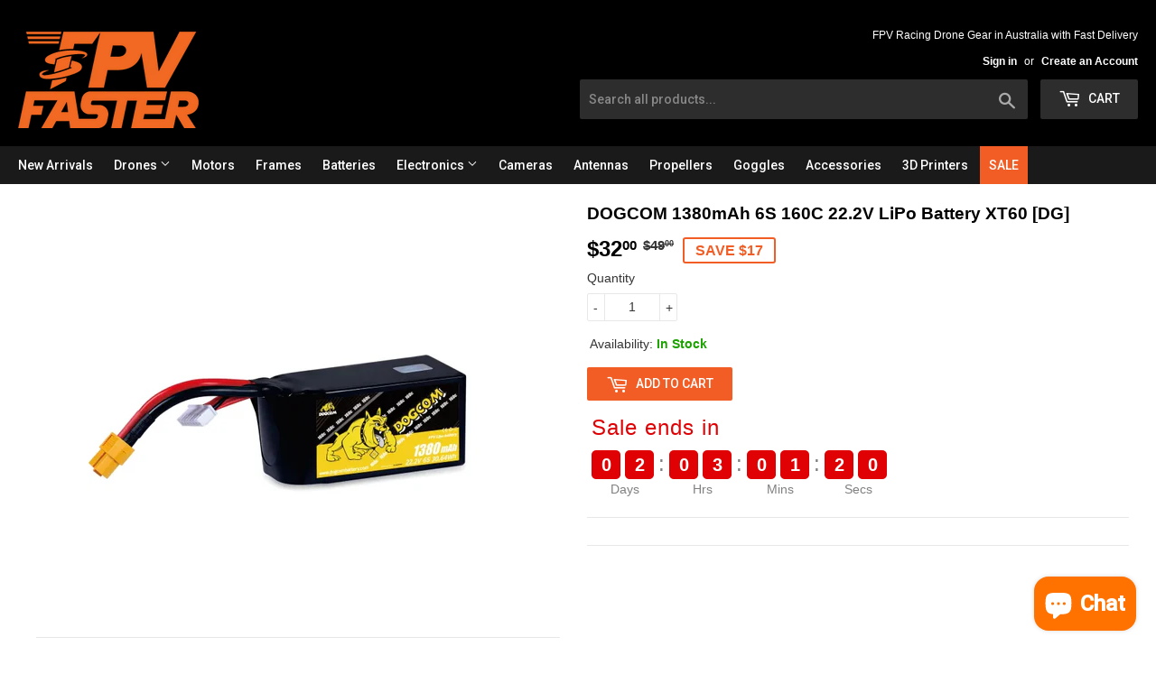

--- FILE ---
content_type: text/html; charset=utf-8
request_url: https://www.fpvfaster.com/products/dogcom-1380mah-6s-160c-22-2v-mck-signature-edition-v2-lipo-battery-xt60-dg?shpxid=72ec4a5b-1c05-41fa-b4fd-b9ab96002c04
body_size: 23379
content:
<!doctype html lang="en">
<!--[if lt IE 7]><html class="no-js lt-ie9 lt-ie8 lt-ie7" lang="en"> <![endif]-->
<!--[if IE 7]><html class="no-js lt-ie9 lt-ie8" lang="en"> <![endif]-->
<!--[if IE 8]><html class="no-js lt-ie9" lang="en"> <![endif]-->
<!--[if IE 9 ]><html class="ie9 no-js"> <![endif]-->
<!--[if (gt IE 9)|!(IE)]><!--> <html class="no-touch no-js"> <!--<![endif]-->
<head>
  
<meta name="description" content="DOGCOM 1380mAh 6S 160C 22.2V MCK Signature Edition V2 LiPo Battery XT60 Specifications Minimum Capacity: 1380mAh Configuration: 22.2V / 6S1P / 6 Cells Continuous Discharge Rate: 160C Burst Discharg..."> 

  
<title>DOGCOM 1380mAh 6S 160C 22.2V LiPo Battery XT60 [DG]</title> 
                
  
  <!-- "snippets/SEOManager.liquid" was not rendered, the associated app was uninstalled -->
  <!-- Basic page needs =============================================ajaxifyCart===== -->
  <meta charset="utf-8">
  <meta http-equiv="X-UA-Compatible" content="IE=edge,chrome=1">
  <meta name="google-site-verification" content="VktxPsp7T8gVkt0tK6Np6GNqmMfkupGtYb1czdktADI" />
  

  
  <link rel="shortcut icon" href="//www.fpvfaster.com/cdn/shop/files/FpvFaster_26b2b85d-6952-4ca0-9e45-f806c09a8188_32x32.png?v=1613720504" type="image/png" />
  

  
<meta property="og:site_name" content="FpvFaster">
<meta property="og:url" content="https://www.fpvfaster.com/products/dogcom-1380mah-6s-160c-22-2v-mck-signature-edition-v2-lipo-battery-xt60-dg">
<meta property="og:title" content="DOGCOM 1380mAh 6S 160C 22.2V LiPo Battery XT60 [DG]">
<meta property="og:type" content="product">
<meta property="og:description" content="DOGCOM 1380mAh 6S 160C 22.2V MCK Signature Edition V2 LiPo Battery XT60 Specifications Minimum Capacity: 1380mAh Configuration: 22.2V / 6S1P / 6 Cells Continuous Discharge Rate: 160C Burst Discharge Rate: 320C Dimensions: 80mm length x 39mm Width x 36mm Height Weight: about 221g Charge Plug: JST-XHR Discharge Plug: XT60 Power: 30.64Wh Includes 1x DOGCOM 1380mAh 6S 160C 22.2V MCK Signature Edition V2 LiPo Battery XT60"><meta property="og:price:amount" content="33.0">
  <meta property="og:price:currency" content="AUD"><meta property="og:image" content="http://www.fpvfaster.com/cdn/shop/files/1_dc35c8ea-bfd8-49fc-b0af-54efa51a98a1_1024x1024.webp?v=1764134751"><meta property="og:image" content="http://www.fpvfaster.com/cdn/shop/files/2_4811e261-3b14-4563-ba67-58a83c87e3dd_1024x1024.webp?v=1764134751">
<meta property="og:image:secure_url" content="https://www.fpvfaster.com/cdn/shop/files/1_dc35c8ea-bfd8-49fc-b0af-54efa51a98a1_1024x1024.webp?v=1764134751"><meta property="og:image:secure_url" content="https://www.fpvfaster.com/cdn/shop/files/2_4811e261-3b14-4563-ba67-58a83c87e3dd_1024x1024.webp?v=1764134751">



  <meta name="twitter:card" content="summary_large_image">
  <meta name="twitter:image" content="https://www.fpvfaster.com/cdn/shop/files/1_dc35c8ea-bfd8-49fc-b0af-54efa51a98a1_1024x1024.webp?v=1764134751">
  <meta name="twitter:image:width" content="480">
  <meta name="twitter:image:height" content="480">

<meta name="twitter:title" content="DOGCOM 1380mAh 6S 160C 22.2V LiPo Battery XT60 [DG]">
<meta name="twitter:description" content="DOGCOM 1380mAh 6S 160C 22.2V MCK Signature Edition V2 LiPo Battery XT60 Specifications Minimum Capacity: 1380mAh Configuration: 22.2V / 6S1P / 6 Cells Continuous Discharge Rate: 160C Burst Discharge Rate: 320C Dimensions: 80mm length x 39mm Width x 36mm Height Weight: about 221g Charge Plug: JST-XHR Discharge Plug: XT60 Power: 30.64Wh Includes 1x DOGCOM 1380mAh 6S 160C 22.2V MCK Signature Edition V2 LiPo Battery XT60">


  <!-- Helpers ================================================== -->
  <link rel="canonical" href="https://www.fpvfaster.com/products/dogcom-1380mah-6s-160c-22-2v-mck-signature-edition-v2-lipo-battery-xt60-dg">
  <meta name="viewport" content="width=device-width, initial-scale=1.0, maximum-scale=5, user-scalable=1">

  <!-- CSS ================================================== -->
  
  <link href="//www.fpvfaster.com/cdn/shop/t/358/assets/theme.scss.css?v=82716890184318973291741436267" rel="stylesheet" type="text/css" media="all" />

  

  


  
    
    
    
    <link rel="preload" href="//fonts.googleapis.com/css?family=Roboto:500" as="style" onload="this.onload=null;this.rel='stylesheet'">
    <noscript><link rel="stylesheet" href=//fonts.googleapis.com/css?family=Roboto:500"></noscript>
  


  
  <!-- Header hook for plugins ================================================== -->
  <script>window.performance && window.performance.mark && window.performance.mark('shopify.content_for_header.start');</script><meta name="google-site-verification" content="AB2GP8sufUb5Bd4fpVBWNRLTOdHv10drsw55a1aaQoo">
<meta id="shopify-digital-wallet" name="shopify-digital-wallet" content="/17624057/digital_wallets/dialog">
<meta name="shopify-checkout-api-token" content="282f56e51fbef5cb5b78755e6bc7901a">
<link rel="alternate" hreflang="x-default" href="https://www.fpvfaster.com.au/products/dogcom-1380mah-6s-160c-22-2v-mck-signature-edition-v2-lipo-battery-xt60-dg">
<link rel="alternate" hreflang="en" href="https://www.fpvfaster.com.au/products/dogcom-1380mah-6s-160c-22-2v-mck-signature-edition-v2-lipo-battery-xt60-dg">
<link rel="alternate" hreflang="en-NZ" href="https://nz.fpvfaster.com/products/dogcom-1380mah-6s-160c-22-2v-mck-signature-edition-v2-lipo-battery-xt60-dg">
<link rel="alternate" hreflang="en-SG" href="https://sg.fpvfaster.com/products/dogcom-1380mah-6s-160c-22-2v-mck-signature-edition-v2-lipo-battery-xt60-dg">
<link rel="alternate" hreflang="en-ID" href="https://id.fpvfaster.com/products/dogcom-1380mah-6s-160c-22-2v-mck-signature-edition-v2-lipo-battery-xt60-dg">
<link rel="alternate" hreflang="en-MY" href="https://my.fpvfaster.com/products/dogcom-1380mah-6s-160c-22-2v-mck-signature-edition-v2-lipo-battery-xt60-dg">
<link rel="alternate" hreflang="en-US" href="https://www.fpvfaster.com/products/dogcom-1380mah-6s-160c-22-2v-mck-signature-edition-v2-lipo-battery-xt60-dg">
<link rel="alternate" hreflang="en-IN" href="https://in.fpvfaster.com/products/dogcom-1380mah-6s-160c-22-2v-mck-signature-edition-v2-lipo-battery-xt60-dg">
<link rel="alternate" hreflang="en-SA" href="https://sa.fpvfaster.com/products/dogcom-1380mah-6s-160c-22-2v-mck-signature-edition-v2-lipo-battery-xt60-dg">
<link rel="alternate" hreflang="en-QA" href="https://qa.fpvfaster.com/products/dogcom-1380mah-6s-160c-22-2v-mck-signature-edition-v2-lipo-battery-xt60-dg">
<link rel="alternate" hreflang="en-AE" href="https://ae.fpvfaster.com/products/dogcom-1380mah-6s-160c-22-2v-mck-signature-edition-v2-lipo-battery-xt60-dg">
<link rel="alternate" type="application/json+oembed" href="https://www.fpvfaster.com/products/dogcom-1380mah-6s-160c-22-2v-mck-signature-edition-v2-lipo-battery-xt60-dg.oembed">
<script async="async" src="/checkouts/internal/preloads.js?locale=en-US"></script>
<link rel="preconnect" href="https://shop.app" crossorigin="anonymous">
<script async="async" src="https://shop.app/checkouts/internal/preloads.js?locale=en-US&shop_id=17624057" crossorigin="anonymous"></script>
<script id="apple-pay-shop-capabilities" type="application/json">{"shopId":17624057,"countryCode":"AU","currencyCode":"USD","merchantCapabilities":["supports3DS"],"merchantId":"gid:\/\/shopify\/Shop\/17624057","merchantName":"FpvFaster","requiredBillingContactFields":["postalAddress","email","phone"],"requiredShippingContactFields":["postalAddress","email","phone"],"shippingType":"shipping","supportedNetworks":["visa","masterCard"],"total":{"type":"pending","label":"FpvFaster","amount":"1.00"},"shopifyPaymentsEnabled":true,"supportsSubscriptions":true}</script>
<script id="shopify-features" type="application/json">{"accessToken":"282f56e51fbef5cb5b78755e6bc7901a","betas":["rich-media-storefront-analytics"],"domain":"www.fpvfaster.com","predictiveSearch":true,"shopId":17624057,"locale":"en"}</script>
<script>var Shopify = Shopify || {};
Shopify.shop = "fpvfaster.myshopify.com";
Shopify.locale = "en";
Shopify.currency = {"active":"USD","rate":"0.68300016"};
Shopify.country = "US";
Shopify.theme = {"name":"20250220-\u003e0308","id":126566629458,"schema_name":"Supply","schema_version":"2.0.2","theme_store_id":679,"role":"main"};
Shopify.theme.handle = "null";
Shopify.theme.style = {"id":null,"handle":null};
Shopify.cdnHost = "www.fpvfaster.com/cdn";
Shopify.routes = Shopify.routes || {};
Shopify.routes.root = "/";</script>
<script type="module">!function(o){(o.Shopify=o.Shopify||{}).modules=!0}(window);</script>
<script>!function(o){function n(){var o=[];function n(){o.push(Array.prototype.slice.apply(arguments))}return n.q=o,n}var t=o.Shopify=o.Shopify||{};t.loadFeatures=n(),t.autoloadFeatures=n()}(window);</script>
<script>
  window.ShopifyPay = window.ShopifyPay || {};
  window.ShopifyPay.apiHost = "shop.app\/pay";
  window.ShopifyPay.redirectState = null;
</script>
<script id="shop-js-analytics" type="application/json">{"pageType":"product"}</script>
<script defer="defer" async type="module" src="//www.fpvfaster.com/cdn/shopifycloud/shop-js/modules/v2/client.init-shop-cart-sync_C5BV16lS.en.esm.js"></script>
<script defer="defer" async type="module" src="//www.fpvfaster.com/cdn/shopifycloud/shop-js/modules/v2/chunk.common_CygWptCX.esm.js"></script>
<script type="module">
  await import("//www.fpvfaster.com/cdn/shopifycloud/shop-js/modules/v2/client.init-shop-cart-sync_C5BV16lS.en.esm.js");
await import("//www.fpvfaster.com/cdn/shopifycloud/shop-js/modules/v2/chunk.common_CygWptCX.esm.js");

  window.Shopify.SignInWithShop?.initShopCartSync?.({"fedCMEnabled":true,"windoidEnabled":true});

</script>
<script>
  window.Shopify = window.Shopify || {};
  if (!window.Shopify.featureAssets) window.Shopify.featureAssets = {};
  window.Shopify.featureAssets['shop-js'] = {"shop-cart-sync":["modules/v2/client.shop-cart-sync_ZFArdW7E.en.esm.js","modules/v2/chunk.common_CygWptCX.esm.js"],"init-fed-cm":["modules/v2/client.init-fed-cm_CmiC4vf6.en.esm.js","modules/v2/chunk.common_CygWptCX.esm.js"],"shop-button":["modules/v2/client.shop-button_tlx5R9nI.en.esm.js","modules/v2/chunk.common_CygWptCX.esm.js"],"shop-cash-offers":["modules/v2/client.shop-cash-offers_DOA2yAJr.en.esm.js","modules/v2/chunk.common_CygWptCX.esm.js","modules/v2/chunk.modal_D71HUcav.esm.js"],"init-windoid":["modules/v2/client.init-windoid_sURxWdc1.en.esm.js","modules/v2/chunk.common_CygWptCX.esm.js"],"shop-toast-manager":["modules/v2/client.shop-toast-manager_ClPi3nE9.en.esm.js","modules/v2/chunk.common_CygWptCX.esm.js"],"init-shop-email-lookup-coordinator":["modules/v2/client.init-shop-email-lookup-coordinator_B8hsDcYM.en.esm.js","modules/v2/chunk.common_CygWptCX.esm.js"],"init-shop-cart-sync":["modules/v2/client.init-shop-cart-sync_C5BV16lS.en.esm.js","modules/v2/chunk.common_CygWptCX.esm.js"],"avatar":["modules/v2/client.avatar_BTnouDA3.en.esm.js"],"pay-button":["modules/v2/client.pay-button_FdsNuTd3.en.esm.js","modules/v2/chunk.common_CygWptCX.esm.js"],"init-customer-accounts":["modules/v2/client.init-customer-accounts_DxDtT_ad.en.esm.js","modules/v2/client.shop-login-button_C5VAVYt1.en.esm.js","modules/v2/chunk.common_CygWptCX.esm.js","modules/v2/chunk.modal_D71HUcav.esm.js"],"init-shop-for-new-customer-accounts":["modules/v2/client.init-shop-for-new-customer-accounts_ChsxoAhi.en.esm.js","modules/v2/client.shop-login-button_C5VAVYt1.en.esm.js","modules/v2/chunk.common_CygWptCX.esm.js","modules/v2/chunk.modal_D71HUcav.esm.js"],"shop-login-button":["modules/v2/client.shop-login-button_C5VAVYt1.en.esm.js","modules/v2/chunk.common_CygWptCX.esm.js","modules/v2/chunk.modal_D71HUcav.esm.js"],"init-customer-accounts-sign-up":["modules/v2/client.init-customer-accounts-sign-up_CPSyQ0Tj.en.esm.js","modules/v2/client.shop-login-button_C5VAVYt1.en.esm.js","modules/v2/chunk.common_CygWptCX.esm.js","modules/v2/chunk.modal_D71HUcav.esm.js"],"shop-follow-button":["modules/v2/client.shop-follow-button_Cva4Ekp9.en.esm.js","modules/v2/chunk.common_CygWptCX.esm.js","modules/v2/chunk.modal_D71HUcav.esm.js"],"checkout-modal":["modules/v2/client.checkout-modal_BPM8l0SH.en.esm.js","modules/v2/chunk.common_CygWptCX.esm.js","modules/v2/chunk.modal_D71HUcav.esm.js"],"lead-capture":["modules/v2/client.lead-capture_Bi8yE_yS.en.esm.js","modules/v2/chunk.common_CygWptCX.esm.js","modules/v2/chunk.modal_D71HUcav.esm.js"],"shop-login":["modules/v2/client.shop-login_D6lNrXab.en.esm.js","modules/v2/chunk.common_CygWptCX.esm.js","modules/v2/chunk.modal_D71HUcav.esm.js"],"payment-terms":["modules/v2/client.payment-terms_CZxnsJam.en.esm.js","modules/v2/chunk.common_CygWptCX.esm.js","modules/v2/chunk.modal_D71HUcav.esm.js"]};
</script>
<script>(function() {
  var isLoaded = false;
  function asyncLoad() {
    if (isLoaded) return;
    isLoaded = true;
    var urls = ["https:\/\/www.improvedcontactform.com\/icf.js?shop=fpvfaster.myshopify.com","https:\/\/cdn.hextom.com\/js\/freeshippingbar.js?shop=fpvfaster.myshopify.com","https:\/\/cdn.shopify.com\/s\/files\/1\/1762\/4057\/t\/358\/assets\/atomdot-gtm8-shopfront.min.js?v=1741421924\u0026shop=fpvfaster.myshopify.com"];
    for (var i = 0; i < urls.length; i++) {
      var s = document.createElement('script');
      s.type = 'text/javascript';
      s.async = true;
      s.src = urls[i];
      var x = document.getElementsByTagName('script')[0];
      x.parentNode.insertBefore(s, x);
    }
  };
  if(window.attachEvent) {
    window.attachEvent('onload', asyncLoad);
  } else {
    window.addEventListener('load', asyncLoad, false);
  }
})();</script>
<script id="__st">var __st={"a":17624057,"offset":39600,"reqid":"c9007bf3-7c79-4a97-9678-552acd367f25-1768817614","pageurl":"www.fpvfaster.com\/products\/dogcom-1380mah-6s-160c-22-2v-mck-signature-edition-v2-lipo-battery-xt60-dg?shpxid=72ec4a5b-1c05-41fa-b4fd-b9ab96002c04","u":"055af18c3151","p":"product","rtyp":"product","rid":7363671818322};</script>
<script>window.ShopifyPaypalV4VisibilityTracking = true;</script>
<script id="captcha-bootstrap">!function(){'use strict';const t='contact',e='account',n='new_comment',o=[[t,t],['blogs',n],['comments',n],[t,'customer']],c=[[e,'customer_login'],[e,'guest_login'],[e,'recover_customer_password'],[e,'create_customer']],r=t=>t.map((([t,e])=>`form[action*='/${t}']:not([data-nocaptcha='true']) input[name='form_type'][value='${e}']`)).join(','),a=t=>()=>t?[...document.querySelectorAll(t)].map((t=>t.form)):[];function s(){const t=[...o],e=r(t);return a(e)}const i='password',u='form_key',d=['recaptcha-v3-token','g-recaptcha-response','h-captcha-response',i],f=()=>{try{return window.sessionStorage}catch{return}},m='__shopify_v',_=t=>t.elements[u];function p(t,e,n=!1){try{const o=window.sessionStorage,c=JSON.parse(o.getItem(e)),{data:r}=function(t){const{data:e,action:n}=t;return t[m]||n?{data:e,action:n}:{data:t,action:n}}(c);for(const[e,n]of Object.entries(r))t.elements[e]&&(t.elements[e].value=n);n&&o.removeItem(e)}catch(o){console.error('form repopulation failed',{error:o})}}const l='form_type',E='cptcha';function T(t){t.dataset[E]=!0}const w=window,h=w.document,L='Shopify',v='ce_forms',y='captcha';let A=!1;((t,e)=>{const n=(g='f06e6c50-85a8-45c8-87d0-21a2b65856fe',I='https://cdn.shopify.com/shopifycloud/storefront-forms-hcaptcha/ce_storefront_forms_captcha_hcaptcha.v1.5.2.iife.js',D={infoText:'Protected by hCaptcha',privacyText:'Privacy',termsText:'Terms'},(t,e,n)=>{const o=w[L][v],c=o.bindForm;if(c)return c(t,g,e,D).then(n);var r;o.q.push([[t,g,e,D],n]),r=I,A||(h.body.append(Object.assign(h.createElement('script'),{id:'captcha-provider',async:!0,src:r})),A=!0)});var g,I,D;w[L]=w[L]||{},w[L][v]=w[L][v]||{},w[L][v].q=[],w[L][y]=w[L][y]||{},w[L][y].protect=function(t,e){n(t,void 0,e),T(t)},Object.freeze(w[L][y]),function(t,e,n,w,h,L){const[v,y,A,g]=function(t,e,n){const i=e?o:[],u=t?c:[],d=[...i,...u],f=r(d),m=r(i),_=r(d.filter((([t,e])=>n.includes(e))));return[a(f),a(m),a(_),s()]}(w,h,L),I=t=>{const e=t.target;return e instanceof HTMLFormElement?e:e&&e.form},D=t=>v().includes(t);t.addEventListener('submit',(t=>{const e=I(t);if(!e)return;const n=D(e)&&!e.dataset.hcaptchaBound&&!e.dataset.recaptchaBound,o=_(e),c=g().includes(e)&&(!o||!o.value);(n||c)&&t.preventDefault(),c&&!n&&(function(t){try{if(!f())return;!function(t){const e=f();if(!e)return;const n=_(t);if(!n)return;const o=n.value;o&&e.removeItem(o)}(t);const e=Array.from(Array(32),(()=>Math.random().toString(36)[2])).join('');!function(t,e){_(t)||t.append(Object.assign(document.createElement('input'),{type:'hidden',name:u})),t.elements[u].value=e}(t,e),function(t,e){const n=f();if(!n)return;const o=[...t.querySelectorAll(`input[type='${i}']`)].map((({name:t})=>t)),c=[...d,...o],r={};for(const[a,s]of new FormData(t).entries())c.includes(a)||(r[a]=s);n.setItem(e,JSON.stringify({[m]:1,action:t.action,data:r}))}(t,e)}catch(e){console.error('failed to persist form',e)}}(e),e.submit())}));const S=(t,e)=>{t&&!t.dataset[E]&&(n(t,e.some((e=>e===t))),T(t))};for(const o of['focusin','change'])t.addEventListener(o,(t=>{const e=I(t);D(e)&&S(e,y())}));const B=e.get('form_key'),M=e.get(l),P=B&&M;t.addEventListener('DOMContentLoaded',(()=>{const t=y();if(P)for(const e of t)e.elements[l].value===M&&p(e,B);[...new Set([...A(),...v().filter((t=>'true'===t.dataset.shopifyCaptcha))])].forEach((e=>S(e,t)))}))}(h,new URLSearchParams(w.location.search),n,t,e,['guest_login'])})(!0,!0)}();</script>
<script integrity="sha256-4kQ18oKyAcykRKYeNunJcIwy7WH5gtpwJnB7kiuLZ1E=" data-source-attribution="shopify.loadfeatures" defer="defer" src="//www.fpvfaster.com/cdn/shopifycloud/storefront/assets/storefront/load_feature-a0a9edcb.js" crossorigin="anonymous"></script>
<script crossorigin="anonymous" defer="defer" src="//www.fpvfaster.com/cdn/shopifycloud/storefront/assets/shopify_pay/storefront-65b4c6d7.js?v=20250812"></script>
<script data-source-attribution="shopify.dynamic_checkout.dynamic.init">var Shopify=Shopify||{};Shopify.PaymentButton=Shopify.PaymentButton||{isStorefrontPortableWallets:!0,init:function(){window.Shopify.PaymentButton.init=function(){};var t=document.createElement("script");t.src="https://www.fpvfaster.com/cdn/shopifycloud/portable-wallets/latest/portable-wallets.en.js",t.type="module",document.head.appendChild(t)}};
</script>
<script data-source-attribution="shopify.dynamic_checkout.buyer_consent">
  function portableWalletsHideBuyerConsent(e){var t=document.getElementById("shopify-buyer-consent"),n=document.getElementById("shopify-subscription-policy-button");t&&n&&(t.classList.add("hidden"),t.setAttribute("aria-hidden","true"),n.removeEventListener("click",e))}function portableWalletsShowBuyerConsent(e){var t=document.getElementById("shopify-buyer-consent"),n=document.getElementById("shopify-subscription-policy-button");t&&n&&(t.classList.remove("hidden"),t.removeAttribute("aria-hidden"),n.addEventListener("click",e))}window.Shopify?.PaymentButton&&(window.Shopify.PaymentButton.hideBuyerConsent=portableWalletsHideBuyerConsent,window.Shopify.PaymentButton.showBuyerConsent=portableWalletsShowBuyerConsent);
</script>
<script data-source-attribution="shopify.dynamic_checkout.cart.bootstrap">document.addEventListener("DOMContentLoaded",(function(){function t(){return document.querySelector("shopify-accelerated-checkout-cart, shopify-accelerated-checkout")}if(t())Shopify.PaymentButton.init();else{new MutationObserver((function(e,n){t()&&(Shopify.PaymentButton.init(),n.disconnect())})).observe(document.body,{childList:!0,subtree:!0})}}));
</script>
<link id="shopify-accelerated-checkout-styles" rel="stylesheet" media="screen" href="https://www.fpvfaster.com/cdn/shopifycloud/portable-wallets/latest/accelerated-checkout-backwards-compat.css" crossorigin="anonymous">
<style id="shopify-accelerated-checkout-cart">
        #shopify-buyer-consent {
  margin-top: 1em;
  display: inline-block;
  width: 100%;
}

#shopify-buyer-consent.hidden {
  display: none;
}

#shopify-subscription-policy-button {
  background: none;
  border: none;
  padding: 0;
  text-decoration: underline;
  font-size: inherit;
  cursor: pointer;
}

#shopify-subscription-policy-button::before {
  box-shadow: none;
}

      </style>

<script>window.performance && window.performance.mark && window.performance.mark('shopify.content_for_header.end');</script>
  
  

<!--[if lt IE 9]>
<script src="//cdnjs.cloudflare.com/ajax/libs/html5shiv/3.7.2/html5shiv.min.js" type="text/javascript"></script>
<script src="//www.fpvfaster.com/cdn/shop/t/358/assets/respond.min.js?v=18674" type="text/javascript"></script>
<link href="//www.fpvfaster.com/cdn/shop/t/358/assets/respond-proxy.html" id="respond-proxy" rel="respond-proxy" />
<link href="//www.fpvfaster.com.au/search?q=a10e363183fb136c10bd19011eb456e5" id="respond-redirect" rel="respond-redirect" />
<script src="//www.fpvfaster.com.au/search?q=a10e363183fb136c10bd19011eb456e5" type="text/javascript"></script>
<![endif]-->
<!--[if (lte IE 9) ]><script src="//www.fpvfaster.com/cdn/shop/t/358/assets/match-media.min.js?v=18674" type="text/javascript"></script><![endif]-->

  
  <script src='//ajax.googleapis.com/ajax/libs/jquery/3.5.1/jquery.min.js'></script>
  <!--[if (gt IE 9)|!(IE)]><!--><script src="//www.fpvfaster.com/cdn/shop/t/358/assets/vendor.js?v=176002819237832098351741421924" defer="defer"></script><!--<![endif]-->
  <!--[if lte IE 9]><script src="//www.fpvfaster.com/cdn/shop/t/358/assets/theme.js?v=166401832898666741881741421924"></script><![endif]-->

  <!--[if (gt IE 9)|!(IE)]><!--><script src="//www.fpvfaster.com/cdn/shop/t/358/assets/fpvfaster.js?v=14572331404360473321741435594" defer="defer"></script><!--<![endif]-->
  <!--[if lte IE 9]><script src="//www.fpvfaster.com/cdn/shop/t/358/assets/fpvfaster.js?v=14572331404360473321741435594"></script><![endif]-->
  
  <!--[if (gt IE 9)|!(IE)]><!--><script src="//www.fpvfaster.com/cdn/shop/t/358/assets/theme.js?v=166401832898666741881741421924" defer="defer"></script><!--<![endif]-->
  <!--[if lte IE 9]><script src="//www.fpvfaster.com/cdn/shop/t/358/assets/theme.js?v=166401832898666741881741421924"></script><![endif]-->

  
  
  
  
    <link href="//www.fpvfaster.com/cdn/shop/t/358/assets/back-in-stock.scss?v=100246000023126188881741421924" rel="stylesheet" type="text/css" media="all" />
  	<script src="//www.fpvfaster.com/cdn/shop/t/358/assets/jquery.elevatezoom.min.js?v=60296183449012660291741421924" type="text/javascript"></script>
    <script src="//www.fpvfaster.com/cdn/shop/t/358/assets/jquery.match-height.min.js?v=82610577602113809401741421924" type="text/javascript"></script>
  
  
  <link href="//www.fpvfaster.com/cdn/shop/t/358/assets/loader.min.css?v=24455419733033695471741421924" rel="stylesheet" type="text/css" media="all" />
  <script src="//www.fpvfaster.com/cdn/shop/t/358/assets/loader.css.js?v=8511236598615336291741421924" type="text/javascript"></script>
  
  <script src="//www.fpvfaster.com/cdn/shop/t/358/assets/js.cookie-2.1.4.min.js?v=108407849414231223421741421924" type="text/javascript"></script>
  
  
  
 
 
<script>
  
  
var _abga_cds = [];
var _abga_cms = [];


    
  
    
        
    
  	_abga_cds[1] = '1';
    
    
    _abga_cds[2] = '0';
    
    _abga_cds[3] = '7363671818322';
    _abga_cds[4] = '41085885218898';
    
    _abga_tgs = [];
    
        
        
    	
        
        

        
        
        
            
            _abga_tgs.push('Sku240702');
        
    
        
        
    	
        
        

        
        
        
    
        
        
    	
        
        

        
        
        
    
        
        
    	
        
        

        
        
        
    
  
    if (_abga_tgs.length > 0) {
      _abga_cds[6] = _abga_tgs.sort().join(",");
    }

	_abga_cds[7] = '2024-07-02 14:32'
    _abga_cds[9] = 'shopify_AU_7363671818322_41085885218898'
  
</script>

    <!-- ############ Shopify App: 'Google Tag Manager Mate' ############ -->
    <!-- Code inside here is from Shopify App: 'Google Tag Manager Mate' -->
    <!-- To set up your Tag Manager (GTM) and GA4 -->
    <script>
  window.dataLayer = window.dataLayer || [];

  ((function (w, d, s, l, i) {
    w[l] = w[l] || [];
    w[l].push({
      'gtm.start': new Date().getTime(),
      event: 'gtm.js'
    });
    var f = d.getElementsByTagName(s)[0],
      j = d.createElement(s),
      dl = l != 'dataLayer' ? '&l=' + l : '';
    j.async = true;
    j.src =
      'https://www.googletagmanager.com/gtm.js?id=' + i + dl;
    f.parentNode.insertBefore(j, f);
  })(window, document, 'script', 'dataLayer', 'GTM-MCM3MBQ'));

  window.gtm8 = window.gtm8 || {};
  
</script>
    <!-- ############ End Shopify App: 'Google Tag Manager Mate' ########################### -->
    
  <script src="https://cdn.shopify.com/extensions/7bc9bb47-adfa-4267-963e-cadee5096caf/inbox-1252/assets/inbox-chat-loader.js" type="text/javascript" defer="defer"></script>
<link href="https://monorail-edge.shopifysvc.com" rel="dns-prefetch">
<script>(function(){if ("sendBeacon" in navigator && "performance" in window) {try {var session_token_from_headers = performance.getEntriesByType('navigation')[0].serverTiming.find(x => x.name == '_s').description;} catch {var session_token_from_headers = undefined;}var session_cookie_matches = document.cookie.match(/_shopify_s=([^;]*)/);var session_token_from_cookie = session_cookie_matches && session_cookie_matches.length === 2 ? session_cookie_matches[1] : "";var session_token = session_token_from_headers || session_token_from_cookie || "";function handle_abandonment_event(e) {var entries = performance.getEntries().filter(function(entry) {return /monorail-edge.shopifysvc.com/.test(entry.name);});if (!window.abandonment_tracked && entries.length === 0) {window.abandonment_tracked = true;var currentMs = Date.now();var navigation_start = performance.timing.navigationStart;var payload = {shop_id: 17624057,url: window.location.href,navigation_start,duration: currentMs - navigation_start,session_token,page_type: "product"};window.navigator.sendBeacon("https://monorail-edge.shopifysvc.com/v1/produce", JSON.stringify({schema_id: "online_store_buyer_site_abandonment/1.1",payload: payload,metadata: {event_created_at_ms: currentMs,event_sent_at_ms: currentMs}}));}}window.addEventListener('pagehide', handle_abandonment_event);}}());</script>
<script id="web-pixels-manager-setup">(function e(e,d,r,n,o){if(void 0===o&&(o={}),!Boolean(null===(a=null===(i=window.Shopify)||void 0===i?void 0:i.analytics)||void 0===a?void 0:a.replayQueue)){var i,a;window.Shopify=window.Shopify||{};var t=window.Shopify;t.analytics=t.analytics||{};var s=t.analytics;s.replayQueue=[],s.publish=function(e,d,r){return s.replayQueue.push([e,d,r]),!0};try{self.performance.mark("wpm:start")}catch(e){}var l=function(){var e={modern:/Edge?\/(1{2}[4-9]|1[2-9]\d|[2-9]\d{2}|\d{4,})\.\d+(\.\d+|)|Firefox\/(1{2}[4-9]|1[2-9]\d|[2-9]\d{2}|\d{4,})\.\d+(\.\d+|)|Chrom(ium|e)\/(9{2}|\d{3,})\.\d+(\.\d+|)|(Maci|X1{2}).+ Version\/(15\.\d+|(1[6-9]|[2-9]\d|\d{3,})\.\d+)([,.]\d+|)( \(\w+\)|)( Mobile\/\w+|) Safari\/|Chrome.+OPR\/(9{2}|\d{3,})\.\d+\.\d+|(CPU[ +]OS|iPhone[ +]OS|CPU[ +]iPhone|CPU IPhone OS|CPU iPad OS)[ +]+(15[._]\d+|(1[6-9]|[2-9]\d|\d{3,})[._]\d+)([._]\d+|)|Android:?[ /-](13[3-9]|1[4-9]\d|[2-9]\d{2}|\d{4,})(\.\d+|)(\.\d+|)|Android.+Firefox\/(13[5-9]|1[4-9]\d|[2-9]\d{2}|\d{4,})\.\d+(\.\d+|)|Android.+Chrom(ium|e)\/(13[3-9]|1[4-9]\d|[2-9]\d{2}|\d{4,})\.\d+(\.\d+|)|SamsungBrowser\/([2-9]\d|\d{3,})\.\d+/,legacy:/Edge?\/(1[6-9]|[2-9]\d|\d{3,})\.\d+(\.\d+|)|Firefox\/(5[4-9]|[6-9]\d|\d{3,})\.\d+(\.\d+|)|Chrom(ium|e)\/(5[1-9]|[6-9]\d|\d{3,})\.\d+(\.\d+|)([\d.]+$|.*Safari\/(?![\d.]+ Edge\/[\d.]+$))|(Maci|X1{2}).+ Version\/(10\.\d+|(1[1-9]|[2-9]\d|\d{3,})\.\d+)([,.]\d+|)( \(\w+\)|)( Mobile\/\w+|) Safari\/|Chrome.+OPR\/(3[89]|[4-9]\d|\d{3,})\.\d+\.\d+|(CPU[ +]OS|iPhone[ +]OS|CPU[ +]iPhone|CPU IPhone OS|CPU iPad OS)[ +]+(10[._]\d+|(1[1-9]|[2-9]\d|\d{3,})[._]\d+)([._]\d+|)|Android:?[ /-](13[3-9]|1[4-9]\d|[2-9]\d{2}|\d{4,})(\.\d+|)(\.\d+|)|Mobile Safari.+OPR\/([89]\d|\d{3,})\.\d+\.\d+|Android.+Firefox\/(13[5-9]|1[4-9]\d|[2-9]\d{2}|\d{4,})\.\d+(\.\d+|)|Android.+Chrom(ium|e)\/(13[3-9]|1[4-9]\d|[2-9]\d{2}|\d{4,})\.\d+(\.\d+|)|Android.+(UC? ?Browser|UCWEB|U3)[ /]?(15\.([5-9]|\d{2,})|(1[6-9]|[2-9]\d|\d{3,})\.\d+)\.\d+|SamsungBrowser\/(5\.\d+|([6-9]|\d{2,})\.\d+)|Android.+MQ{2}Browser\/(14(\.(9|\d{2,})|)|(1[5-9]|[2-9]\d|\d{3,})(\.\d+|))(\.\d+|)|K[Aa][Ii]OS\/(3\.\d+|([4-9]|\d{2,})\.\d+)(\.\d+|)/},d=e.modern,r=e.legacy,n=navigator.userAgent;return n.match(d)?"modern":n.match(r)?"legacy":"unknown"}(),u="modern"===l?"modern":"legacy",c=(null!=n?n:{modern:"",legacy:""})[u],f=function(e){return[e.baseUrl,"/wpm","/b",e.hashVersion,"modern"===e.buildTarget?"m":"l",".js"].join("")}({baseUrl:d,hashVersion:r,buildTarget:u}),m=function(e){var d=e.version,r=e.bundleTarget,n=e.surface,o=e.pageUrl,i=e.monorailEndpoint;return{emit:function(e){var a=e.status,t=e.errorMsg,s=(new Date).getTime(),l=JSON.stringify({metadata:{event_sent_at_ms:s},events:[{schema_id:"web_pixels_manager_load/3.1",payload:{version:d,bundle_target:r,page_url:o,status:a,surface:n,error_msg:t},metadata:{event_created_at_ms:s}}]});if(!i)return console&&console.warn&&console.warn("[Web Pixels Manager] No Monorail endpoint provided, skipping logging."),!1;try{return self.navigator.sendBeacon.bind(self.navigator)(i,l)}catch(e){}var u=new XMLHttpRequest;try{return u.open("POST",i,!0),u.setRequestHeader("Content-Type","text/plain"),u.send(l),!0}catch(e){return console&&console.warn&&console.warn("[Web Pixels Manager] Got an unhandled error while logging to Monorail."),!1}}}}({version:r,bundleTarget:l,surface:e.surface,pageUrl:self.location.href,monorailEndpoint:e.monorailEndpoint});try{o.browserTarget=l,function(e){var d=e.src,r=e.async,n=void 0===r||r,o=e.onload,i=e.onerror,a=e.sri,t=e.scriptDataAttributes,s=void 0===t?{}:t,l=document.createElement("script"),u=document.querySelector("head"),c=document.querySelector("body");if(l.async=n,l.src=d,a&&(l.integrity=a,l.crossOrigin="anonymous"),s)for(var f in s)if(Object.prototype.hasOwnProperty.call(s,f))try{l.dataset[f]=s[f]}catch(e){}if(o&&l.addEventListener("load",o),i&&l.addEventListener("error",i),u)u.appendChild(l);else{if(!c)throw new Error("Did not find a head or body element to append the script");c.appendChild(l)}}({src:f,async:!0,onload:function(){if(!function(){var e,d;return Boolean(null===(d=null===(e=window.Shopify)||void 0===e?void 0:e.analytics)||void 0===d?void 0:d.initialized)}()){var d=window.webPixelsManager.init(e)||void 0;if(d){var r=window.Shopify.analytics;r.replayQueue.forEach((function(e){var r=e[0],n=e[1],o=e[2];d.publishCustomEvent(r,n,o)})),r.replayQueue=[],r.publish=d.publishCustomEvent,r.visitor=d.visitor,r.initialized=!0}}},onerror:function(){return m.emit({status:"failed",errorMsg:"".concat(f," has failed to load")})},sri:function(e){var d=/^sha384-[A-Za-z0-9+/=]+$/;return"string"==typeof e&&d.test(e)}(c)?c:"",scriptDataAttributes:o}),m.emit({status:"loading"})}catch(e){m.emit({status:"failed",errorMsg:(null==e?void 0:e.message)||"Unknown error"})}}})({shopId: 17624057,storefrontBaseUrl: "https://www.fpvfaster.com.au",extensionsBaseUrl: "https://extensions.shopifycdn.com/cdn/shopifycloud/web-pixels-manager",monorailEndpoint: "https://monorail-edge.shopifysvc.com/unstable/produce_batch",surface: "storefront-renderer",enabledBetaFlags: ["2dca8a86"],webPixelsConfigList: [{"id":"302383186","configuration":"{\"config\":\"{\\\"pixel_id\\\":\\\"G-0YMJ9FQ24L\\\",\\\"target_country\\\":\\\"AU\\\",\\\"gtag_events\\\":[{\\\"type\\\":\\\"purchase\\\",\\\"action_label\\\":\\\"G-0YMJ9FQ24L\\\"},{\\\"type\\\":\\\"page_view\\\",\\\"action_label\\\":\\\"G-0YMJ9FQ24L\\\"},{\\\"type\\\":\\\"view_item\\\",\\\"action_label\\\":\\\"G-0YMJ9FQ24L\\\"},{\\\"type\\\":\\\"search\\\",\\\"action_label\\\":\\\"G-0YMJ9FQ24L\\\"},{\\\"type\\\":\\\"add_to_cart\\\",\\\"action_label\\\":\\\"G-0YMJ9FQ24L\\\"},{\\\"type\\\":\\\"begin_checkout\\\",\\\"action_label\\\":\\\"G-0YMJ9FQ24L\\\"},{\\\"type\\\":\\\"add_payment_info\\\",\\\"action_label\\\":\\\"G-0YMJ9FQ24L\\\"}],\\\"enable_monitoring_mode\\\":false}\"}","eventPayloadVersion":"v1","runtimeContext":"OPEN","scriptVersion":"b2a88bafab3e21179ed38636efcd8a93","type":"APP","apiClientId":1780363,"privacyPurposes":[],"dataSharingAdjustments":{"protectedCustomerApprovalScopes":["read_customer_address","read_customer_email","read_customer_name","read_customer_personal_data","read_customer_phone"]}},{"id":"149618770","configuration":"{\"pixel_id\":\"279496082495971\",\"pixel_type\":\"facebook_pixel\",\"metaapp_system_user_token\":\"-\"}","eventPayloadVersion":"v1","runtimeContext":"OPEN","scriptVersion":"ca16bc87fe92b6042fbaa3acc2fbdaa6","type":"APP","apiClientId":2329312,"privacyPurposes":["ANALYTICS","MARKETING","SALE_OF_DATA"],"dataSharingAdjustments":{"protectedCustomerApprovalScopes":["read_customer_address","read_customer_email","read_customer_name","read_customer_personal_data","read_customer_phone"]}},{"id":"90275922","eventPayloadVersion":"v1","runtimeContext":"LAX","scriptVersion":"1","type":"CUSTOM","privacyPurposes":["ANALYTICS"],"name":"Google Analytics tag (migrated)"},{"id":"shopify-app-pixel","configuration":"{}","eventPayloadVersion":"v1","runtimeContext":"STRICT","scriptVersion":"0450","apiClientId":"shopify-pixel","type":"APP","privacyPurposes":["ANALYTICS","MARKETING"]},{"id":"shopify-custom-pixel","eventPayloadVersion":"v1","runtimeContext":"LAX","scriptVersion":"0450","apiClientId":"shopify-pixel","type":"CUSTOM","privacyPurposes":["ANALYTICS","MARKETING"]}],isMerchantRequest: false,initData: {"shop":{"name":"FpvFaster","paymentSettings":{"currencyCode":"AUD"},"myshopifyDomain":"fpvfaster.myshopify.com","countryCode":"AU","storefrontUrl":"https:\/\/www.fpvfaster.com"},"customer":null,"cart":null,"checkout":null,"productVariants":[{"price":{"amount":32.0,"currencyCode":"USD"},"product":{"title":"DOGCOM 1380mAh 6S 160C 22.2V LiPo Battery XT60 [DG]","vendor":"DOGCOM","id":"7363671818322","untranslatedTitle":"DOGCOM 1380mAh 6S 160C 22.2V LiPo Battery XT60 [DG]","url":"\/products\/dogcom-1380mah-6s-160c-22-2v-mck-signature-edition-v2-lipo-battery-xt60-dg","type":"FPV\/Batteries\/--\/--\/--"},"id":"41085885218898","image":{"src":"\/\/www.fpvfaster.com\/cdn\/shop\/files\/1_dc35c8ea-bfd8-49fc-b0af-54efa51a98a1.webp?v=1764134751"},"sku":"#W3-1739","title":"Default Title","untranslatedTitle":"Default Title"}],"purchasingCompany":null},},"https://www.fpvfaster.com/cdn","fcfee988w5aeb613cpc8e4bc33m6693e112",{"modern":"","legacy":""},{"shopId":"17624057","storefrontBaseUrl":"https:\/\/www.fpvfaster.com.au","extensionBaseUrl":"https:\/\/extensions.shopifycdn.com\/cdn\/shopifycloud\/web-pixels-manager","surface":"storefront-renderer","enabledBetaFlags":"[\"2dca8a86\"]","isMerchantRequest":"false","hashVersion":"fcfee988w5aeb613cpc8e4bc33m6693e112","publish":"custom","events":"[[\"page_viewed\",{}],[\"product_viewed\",{\"productVariant\":{\"price\":{\"amount\":32.0,\"currencyCode\":\"USD\"},\"product\":{\"title\":\"DOGCOM 1380mAh 6S 160C 22.2V LiPo Battery XT60 [DG]\",\"vendor\":\"DOGCOM\",\"id\":\"7363671818322\",\"untranslatedTitle\":\"DOGCOM 1380mAh 6S 160C 22.2V LiPo Battery XT60 [DG]\",\"url\":\"\/products\/dogcom-1380mah-6s-160c-22-2v-mck-signature-edition-v2-lipo-battery-xt60-dg\",\"type\":\"FPV\/Batteries\/--\/--\/--\"},\"id\":\"41085885218898\",\"image\":{\"src\":\"\/\/www.fpvfaster.com\/cdn\/shop\/files\/1_dc35c8ea-bfd8-49fc-b0af-54efa51a98a1.webp?v=1764134751\"},\"sku\":\"#W3-1739\",\"title\":\"Default Title\",\"untranslatedTitle\":\"Default Title\"}}]]"});</script><script>
  window.ShopifyAnalytics = window.ShopifyAnalytics || {};
  window.ShopifyAnalytics.meta = window.ShopifyAnalytics.meta || {};
  window.ShopifyAnalytics.meta.currency = 'USD';
  var meta = {"product":{"id":7363671818322,"gid":"gid:\/\/shopify\/Product\/7363671818322","vendor":"DOGCOM","type":"FPV\/Batteries\/--\/--\/--","handle":"dogcom-1380mah-6s-160c-22-2v-mck-signature-edition-v2-lipo-battery-xt60-dg","variants":[{"id":41085885218898,"price":3200,"name":"DOGCOM 1380mAh 6S 160C 22.2V LiPo Battery XT60 [DG]","public_title":null,"sku":"#W3-1739"}],"remote":false},"page":{"pageType":"product","resourceType":"product","resourceId":7363671818322,"requestId":"c9007bf3-7c79-4a97-9678-552acd367f25-1768817614"}};
  for (var attr in meta) {
    window.ShopifyAnalytics.meta[attr] = meta[attr];
  }
</script>
<script class="analytics">
  (function () {
    var customDocumentWrite = function(content) {
      var jquery = null;

      if (window.jQuery) {
        jquery = window.jQuery;
      } else if (window.Checkout && window.Checkout.$) {
        jquery = window.Checkout.$;
      }

      if (jquery) {
        jquery('body').append(content);
      }
    };

    var hasLoggedConversion = function(token) {
      if (token) {
        return document.cookie.indexOf('loggedConversion=' + token) !== -1;
      }
      return false;
    }

    var setCookieIfConversion = function(token) {
      if (token) {
        var twoMonthsFromNow = new Date(Date.now());
        twoMonthsFromNow.setMonth(twoMonthsFromNow.getMonth() + 2);

        document.cookie = 'loggedConversion=' + token + '; expires=' + twoMonthsFromNow;
      }
    }

    var trekkie = window.ShopifyAnalytics.lib = window.trekkie = window.trekkie || [];
    if (trekkie.integrations) {
      return;
    }
    trekkie.methods = [
      'identify',
      'page',
      'ready',
      'track',
      'trackForm',
      'trackLink'
    ];
    trekkie.factory = function(method) {
      return function() {
        var args = Array.prototype.slice.call(arguments);
        args.unshift(method);
        trekkie.push(args);
        return trekkie;
      };
    };
    for (var i = 0; i < trekkie.methods.length; i++) {
      var key = trekkie.methods[i];
      trekkie[key] = trekkie.factory(key);
    }
    trekkie.load = function(config) {
      trekkie.config = config || {};
      trekkie.config.initialDocumentCookie = document.cookie;
      var first = document.getElementsByTagName('script')[0];
      var script = document.createElement('script');
      script.type = 'text/javascript';
      script.onerror = function(e) {
        var scriptFallback = document.createElement('script');
        scriptFallback.type = 'text/javascript';
        scriptFallback.onerror = function(error) {
                var Monorail = {
      produce: function produce(monorailDomain, schemaId, payload) {
        var currentMs = new Date().getTime();
        var event = {
          schema_id: schemaId,
          payload: payload,
          metadata: {
            event_created_at_ms: currentMs,
            event_sent_at_ms: currentMs
          }
        };
        return Monorail.sendRequest("https://" + monorailDomain + "/v1/produce", JSON.stringify(event));
      },
      sendRequest: function sendRequest(endpointUrl, payload) {
        // Try the sendBeacon API
        if (window && window.navigator && typeof window.navigator.sendBeacon === 'function' && typeof window.Blob === 'function' && !Monorail.isIos12()) {
          var blobData = new window.Blob([payload], {
            type: 'text/plain'
          });

          if (window.navigator.sendBeacon(endpointUrl, blobData)) {
            return true;
          } // sendBeacon was not successful

        } // XHR beacon

        var xhr = new XMLHttpRequest();

        try {
          xhr.open('POST', endpointUrl);
          xhr.setRequestHeader('Content-Type', 'text/plain');
          xhr.send(payload);
        } catch (e) {
          console.log(e);
        }

        return false;
      },
      isIos12: function isIos12() {
        return window.navigator.userAgent.lastIndexOf('iPhone; CPU iPhone OS 12_') !== -1 || window.navigator.userAgent.lastIndexOf('iPad; CPU OS 12_') !== -1;
      }
    };
    Monorail.produce('monorail-edge.shopifysvc.com',
      'trekkie_storefront_load_errors/1.1',
      {shop_id: 17624057,
      theme_id: 126566629458,
      app_name: "storefront",
      context_url: window.location.href,
      source_url: "//www.fpvfaster.com/cdn/s/trekkie.storefront.cd680fe47e6c39ca5d5df5f0a32d569bc48c0f27.min.js"});

        };
        scriptFallback.async = true;
        scriptFallback.src = '//www.fpvfaster.com/cdn/s/trekkie.storefront.cd680fe47e6c39ca5d5df5f0a32d569bc48c0f27.min.js';
        first.parentNode.insertBefore(scriptFallback, first);
      };
      script.async = true;
      script.src = '//www.fpvfaster.com/cdn/s/trekkie.storefront.cd680fe47e6c39ca5d5df5f0a32d569bc48c0f27.min.js';
      first.parentNode.insertBefore(script, first);
    };
    trekkie.load(
      {"Trekkie":{"appName":"storefront","development":false,"defaultAttributes":{"shopId":17624057,"isMerchantRequest":null,"themeId":126566629458,"themeCityHash":"6845959336322680633","contentLanguage":"en","currency":"USD","eventMetadataId":"ed5e9ae7-3db7-46d4-a669-45232a550e0c"},"isServerSideCookieWritingEnabled":true,"monorailRegion":"shop_domain","enabledBetaFlags":["65f19447"]},"Session Attribution":{},"S2S":{"facebookCapiEnabled":false,"source":"trekkie-storefront-renderer","apiClientId":580111}}
    );

    var loaded = false;
    trekkie.ready(function() {
      if (loaded) return;
      loaded = true;

      window.ShopifyAnalytics.lib = window.trekkie;

      var originalDocumentWrite = document.write;
      document.write = customDocumentWrite;
      try { window.ShopifyAnalytics.merchantGoogleAnalytics.call(this); } catch(error) {};
      document.write = originalDocumentWrite;

      window.ShopifyAnalytics.lib.page(null,{"pageType":"product","resourceType":"product","resourceId":7363671818322,"requestId":"c9007bf3-7c79-4a97-9678-552acd367f25-1768817614","shopifyEmitted":true});

      var match = window.location.pathname.match(/checkouts\/(.+)\/(thank_you|post_purchase)/)
      var token = match? match[1]: undefined;
      if (!hasLoggedConversion(token)) {
        setCookieIfConversion(token);
        window.ShopifyAnalytics.lib.track("Viewed Product",{"currency":"USD","variantId":41085885218898,"productId":7363671818322,"productGid":"gid:\/\/shopify\/Product\/7363671818322","name":"DOGCOM 1380mAh 6S 160C 22.2V LiPo Battery XT60 [DG]","price":"32.00","sku":"#W3-1739","brand":"DOGCOM","variant":null,"category":"FPV\/Batteries\/--\/--\/--","nonInteraction":true,"remote":false},undefined,undefined,{"shopifyEmitted":true});
      window.ShopifyAnalytics.lib.track("monorail:\/\/trekkie_storefront_viewed_product\/1.1",{"currency":"USD","variantId":41085885218898,"productId":7363671818322,"productGid":"gid:\/\/shopify\/Product\/7363671818322","name":"DOGCOM 1380mAh 6S 160C 22.2V LiPo Battery XT60 [DG]","price":"32.00","sku":"#W3-1739","brand":"DOGCOM","variant":null,"category":"FPV\/Batteries\/--\/--\/--","nonInteraction":true,"remote":false,"referer":"https:\/\/www.fpvfaster.com\/products\/dogcom-1380mah-6s-160c-22-2v-mck-signature-edition-v2-lipo-battery-xt60-dg?shpxid=72ec4a5b-1c05-41fa-b4fd-b9ab96002c04"});
      }
    });


        var eventsListenerScript = document.createElement('script');
        eventsListenerScript.async = true;
        eventsListenerScript.src = "//www.fpvfaster.com/cdn/shopifycloud/storefront/assets/shop_events_listener-3da45d37.js";
        document.getElementsByTagName('head')[0].appendChild(eventsListenerScript);

})();</script>
  <script>
  if (!window.ga || (window.ga && typeof window.ga !== 'function')) {
    window.ga = function ga() {
      (window.ga.q = window.ga.q || []).push(arguments);
      if (window.Shopify && window.Shopify.analytics && typeof window.Shopify.analytics.publish === 'function') {
        window.Shopify.analytics.publish("ga_stub_called", {}, {sendTo: "google_osp_migration"});
      }
      console.error("Shopify's Google Analytics stub called with:", Array.from(arguments), "\nSee https://help.shopify.com/manual/promoting-marketing/pixels/pixel-migration#google for more information.");
    };
    if (window.Shopify && window.Shopify.analytics && typeof window.Shopify.analytics.publish === 'function') {
      window.Shopify.analytics.publish("ga_stub_initialized", {}, {sendTo: "google_osp_migration"});
    }
  }
</script>
<script
  defer
  src="https://www.fpvfaster.com/cdn/shopifycloud/perf-kit/shopify-perf-kit-3.0.4.min.js"
  data-application="storefront-renderer"
  data-shop-id="17624057"
  data-render-region="gcp-us-central1"
  data-page-type="product"
  data-theme-instance-id="126566629458"
  data-theme-name="Supply"
  data-theme-version="2.0.2"
  data-monorail-region="shop_domain"
  data-resource-timing-sampling-rate="10"
  data-shs="true"
  data-shs-beacon="true"
  data-shs-export-with-fetch="true"
  data-shs-logs-sample-rate="1"
  data-shs-beacon-endpoint="https://www.fpvfaster.com/api/collect"
></script>
</head>

<body id="dogcom-1380mah-6s-160c-22-2v-lipo-battery-xt60-dg" class="template-product" > 
  <div id="shopify-section-header" class="shopify-section header-section"><header class="site-header" role="banner" data-section-id="header" data-section-type="header-section">
  <div class="wrapper">
    <div class="grid--full">
      <div class="grid-item large--one-half">
        
          <div class="h1 header-logo" itemscope itemtype="http://schema.org/Organization">
        
          
          
            <a href="/" itemprop="url">
              <img src="//www.fpvfaster.com/cdn/shop/files/FpvFaster_200x.png?v=1613720503"
                   srcset="//www.fpvfaster.com/cdn/shop/files/FpvFaster_200x.png?v=1613720503 1x, //www.fpvfaster.com/cdn/shop/files/FpvFaster_200x@2x.png?v=1613720503 2x"
                   alt="FpvFaster"
                   itemprop="logo">
            </a>
          
        
          </div>
        
      </div>

      <div class="grid-item large--two-third text-center large--text-right">
        
          <div class="site-header--text-links">
            
              <div class="rte">
                <p>FPV Racing Drone Gear in Australia with Fast Delivery</p>
            </div>
            

            
              <span class="site-header--meta-links medium-down--hide">
                
                  
                  <a href="/account/login" id="customer_login_link" class="customer_login_link">Sign in</a>
                  <span class="site-header--spacer">or</span>
                  <a href="/account/register" id="customer_register_link" class="customer_register_link">Create an Account</a>
                
              </span>
            
          </div>

          <br class="medium-down--hide">
        
        <div>
       
          <form action="/search" method="get" class="search-bar" role="search">
  <input type="hidden" name="type" value="product">

  <input class="search-keyword" type="search" name="q" value="" placeholder="Search all products..." aria-label="Search all products...">
  
  <button type="submit" class="search-bar--submit icon-fallback-text">
    <span class="icon icon-search" aria-hidden="true" style="color: #aaa"></span>
    <span class="fallback-text">Search</span>
  </button>
</form>
<script>
  
  
//   $("#shopify-section-search-template .grid .grid-item .text-center").text($("#shopify-section-search-template .grid .grid-item .text-center").text().replace(' -tag:HideFromSearch', ''));
//   document.title = document.title.replace(' -tag:HideFromSearch', '');
//   $(".search-bar").submit(function(e){
// 	e.preventDefault();
//     var form = $(this);
//     var searchResults = form.attr('action') + "?" + form.serialize() + " -tag:HideFromSearch";
// 	window.location = searchResults;
//  });
</script>

          <a href="/cart" class="header-cart-btn cart-toggle">
          <span class="icon icon-cart"></span>
          Cart <span class="cart-count cart-badge--desktop hidden-count">0</span>
        </a>   
        </div>
        
       </div>
    </div>

  </div>
  
</header>

<nav class="nav-bar" role="navigation" id="menuScroll">
  <div class="wrapper">
    <form action="/search" method="get" class="search-bar" role="search">
  <input type="hidden" name="type" value="product">

  <input class="search-keyword" type="search" name="q" value="" placeholder="Search all products..." aria-label="Search all products...">
  
  <button type="submit" class="search-bar--submit icon-fallback-text">
    <span class="icon icon-search" aria-hidden="true" style="color: #aaa"></span>
    <span class="fallback-text">Search</span>
  </button>
</form>
<script>
  
  
//   $("#shopify-section-search-template .grid .grid-item .text-center").text($("#shopify-section-search-template .grid .grid-item .text-center").text().replace(' -tag:HideFromSearch', ''));
//   document.title = document.title.replace(' -tag:HideFromSearch', '');
//   $(".search-bar").submit(function(e){
// 	e.preventDefault();
//     var form = $(this);
//     var searchResults = form.attr('action') + "?" + form.serialize() + " -tag:HideFromSearch";
// 	window.location = searchResults;
//  });
</script>
    <ul class="site-nav" id="accessibleNav">
  
  <li class="large--hide">
    <a href="/">Home</a>
  </li>
  
  
    
    
      <li >
        <a href="/collections/new-arrivals" >New Arrivals</a>
      </li>
    
  
    
    
      <li class="site-nav--has-dropdown" aria-haspopup="true">
        <a href="/collections/drones">
          Drones
          <span class="icon-fallback-text">
            <span class="icon icon-arrow-down" aria-hidden="true"></span>
          </span>
        </a>
        <ul class="site-nav--dropdown">
          
            <li ><a href="/collections/ready-to-fly-kit">RTF (Ready To Fly)</a></li>
          
            <li ><a href="/collections/bind-and-fly">BNF (Bind &amp; Fly)</a></li>
          
            <li ><a href="/collections/plug-and-play">PNP (Plug &amp; Play)</a></li>
          
            <li ><a href="/collections/wings">Wings</a></li>
          
        </ul>
      </li>
    
  
    
    
      <li >
        <a href="/collections/motor" >Motors</a>
      </li>
    
  
    
    
      <li >
        <a href="/collections/frame" >Frames</a>
      </li>
    
  
    
    
      <li >
        <a href="/collections/batteries" >Batteries</a>
      </li>
    
  
    
    
      <li class="site-nav--has-dropdown" aria-haspopup="true">
        <a href="/collections/electronics">
          Electronics
          <span class="icon-fallback-text">
            <span class="icon icon-arrow-down" aria-hidden="true"></span>
          </span>
        </a>
        <ul class="site-nav--dropdown">
          
            <li ><a href="/collections/flight-controller">Flight Controllers</a></li>
          
            <li ><a href="/collections/esc">ESCs</a></li>
          
            <li ><a href="/collections/radio-receiver">Radio Control</a></li>
          
            <li ><a href="/collections/vtx">VTXs</a></li>
          
        </ul>
      </li>
    
  
    
    
      <li >
        <a href="/collections/fpv-camera" >Cameras</a>
      </li>
    
  
    
    
      <li >
        <a href="/collections/antenna" >Antennas</a>
      </li>
    
  
    
    
      <li >
        <a href="/collections/propellers" >Propellers</a>
      </li>
    
  
    
    
      <li >
        <a href="/collections/goggles" >Goggles</a>
      </li>
    
  
    
    
      <li >
        <a href="/collections/accessories" >Accessories</a>
      </li>
    
  
    
    
      <li >
        <a href="/collections/3d-printer" >3D Printers</a>
      </li>
    
  
    
    
      <li >
        <a href="/collections/sale"  style="color:white; background-color:#F15D25">SALE</a>
      </li>
    
  

  
    
      
      <li class="customer-navlink large--hide"><a href="/account/login" id="customer_login_link_mobile" class="customer_login_link">Sign in</a></li>
      <li class="customer-navlink large--hide"><a href="/account/register" id="customer_register_link_mobile" class="customer_register_link">Create an Account</a></li>
    
  
  <div class="nav-mobile-height-ext-for-freeshipping-bar-on-bottom"/>
</ul>

  </div>
</nav>

<div id="mobileNavBar">
  <div class="display-table-cell">
    <a class="menu-toggle mobileNavBar-link"><span class="icon icon-hamburger"></span>Menu</a>   
  </div>
  <div class="display-table-cell">
    <a href="/cart" class="cart-toggle mobileNavBar-link">
      <span class="icon icon-cart"></span>
      Cart <span class="cart-count hidden-count">0</span>
    </a>
  </div>
</div>


</div>
  
  <main class="wrapper main-content" role="main">

    


<div id="shopify-section-product-template" class="shopify-section product-template-section"><div id="fb-root"></div>
<script>(function(d, s, id) {
  var js, fjs = d.getElementsByTagName(s)[0];
  if (d.getElementById(id)) return;
  js = d.createElement(s); js.id = id;
  js.src = "//connect.facebook.net/en_GB/sdk.js#xfbml=1&version=v2.8";
  fjs.parentNode.insertBefore(js, fjs);
}(document, 'script', 'facebook-jssdk'));</script>








<div id="ProductSection" data-section-id="product-template" data-section-type="product-template" data-zoom-toggle="zoom-in" data-zoom-enabled="false" data-related-enabled="" data-social-sharing="" data-show-compare-at-price="true" data-stock="false" data-incoming-transfer="false">
<!-- 




<nav class="breadcrumb" role="navigation" aria-label="breadcrumbs">
  <a href="/" title="Back to the frontpage">Home</a>

  

    
    <span class="divider" aria-hidden="true">&rsaquo;</span>
    <span class="breadcrumb--truncate">DOGCOM 1380mAh 6S 160C 22.2V LiPo Battery XT60 [DG]</span>

  
</nav>

 -->

<div class="grid" style="overflow-wrap: break-word;">

  <div class="grid-item large--five-tenths">
    <div class="grid product-gallery">
      <div class="grid-item text-center">
        <div class="product-photo-container" id="productPhoto" style="margin-bottom:0">
          
          <a id="productImage" onclick="return false;" href="//www.fpvfaster.com/cdn/shop/files/1_dc35c8ea-bfd8-49fc-b0af-54efa51a98a1_large.webp?v=1764134751" style="pointer-events:none; text-align:center; vertical-align: middle; margin:0 auto">
          	<div class="box-product-feature-img-container" style="margin:auto; text-align:center; display:flex; align-items:center; justify-content:center;">
            <img id="productPhotoImg" 
                 loading="lazy"
                 class = "photo-33155807510610"
                 src="//www.fpvfaster.com/cdn/shop/files/1_dc35c8ea-bfd8-49fc-b0af-54efa51a98a1_large.webp?v=1764134751"
                 alt="DOGCOM 1380mAh 6S 160C 22.2V LiPo Battery XT60 [DG]" 
                 
                 data-zoom-image="//www.fpvfaster.com/cdn/shop/files/1_dc35c8ea-bfd8-49fc-b0af-54efa51a98a1_1024x1024.webp?v=1764134751"
                 style="display: block; margin: 0 auto;"
            />
            </div>
          </a>
       </div>
          
            <hr style="margin-bottom:5px">
            <ul id="productThumbs-product-template" style="margin-top:5px">

              
                
                <li class="grid-item medium-down--one-quarter large--one-quarter" style="padding:5px">
                
                  <a href="//www.fpvfaster.com/cdn/shop/files/1_dc35c8ea-bfd8-49fc-b0af-54efa51a98a1_large.webp?v=1764134751" onclick="return false;" 
                     class="product-photo-thumb product-photo-thumb-product-template" 
                     style="cursor: default;"
                     data-image-id="33155807510610">
                    <div class="product-thumbnail" style="text-align:center; display:flex; align-items:center; justify-content:center;">
                      <img class = "photo-33155807510610"
                           loading="lazy"
                           src="//www.fpvfaster.com/cdn/shop/files/1_dc35c8ea-bfd8-49fc-b0af-54efa51a98a1_compact.webp?v=1764134751" alt="DOGCOM 1380mAh 6S 160C 22.2V LiPo Battery XT60 [DG]" 
                           data-zoom-image="//www.fpvfaster.com/cdn/shop/files/1_dc35c8ea-bfd8-49fc-b0af-54efa51a98a1_1024x1024.webp?v=1764134751"
                           style="height:auto; display: block;" >
                    </div>
                  </a>
                </li>
              
                
                <li class="grid-item medium-down--one-quarter large--one-quarter" style="padding:5px">
                
                  <a href="//www.fpvfaster.com/cdn/shop/files/2_4811e261-3b14-4563-ba67-58a83c87e3dd_large.webp?v=1764134751" onclick="return false;" 
                     class="product-photo-thumb product-photo-thumb-product-template" 
                     style="cursor: default;"
                     data-image-id="33155807477842">
                    <div class="product-thumbnail" style="text-align:center; display:flex; align-items:center; justify-content:center;">
                      <img class = "photo-33155807477842"
                           loading="lazy"
                           src="//www.fpvfaster.com/cdn/shop/files/2_4811e261-3b14-4563-ba67-58a83c87e3dd_compact.webp?v=1764134751" alt="DOGCOM 1380mAh 6S 160C 22.2V LiPo Battery XT60 [DG]" 
                           data-zoom-image="//www.fpvfaster.com/cdn/shop/files/2_4811e261-3b14-4563-ba67-58a83c87e3dd_1024x1024.webp?v=1764134751"
                           style="height:auto; display: block;" >
                    </div>
                  </a>
                </li>
              

              </ul>
        	

      </div>
    </div>
  </div>

  <script>
    var postSelectOptionValueHandlers = [];
  </script>
  
  <div id="offer-content" class="grid-item large--five-tenths">
    <h1 class="h2">
      DOGCOM 1380mAh 6S 160C 22.2V LiPo Battery XT60 [DG]
    </h1>

    <div>
      
      
      

      <div id="selected_variant_announcement">
        
      </div>
      
      <ul class="inline-list product-meta">
        <li>
          <span id="productPrice-product-template" class="h1">
            







<small aria-hidden="true">$32<sup>00</sup></small>
<span class="visually-hidden">$32.00</span>

          </span>      
        </li>
        
          <li>
            <span id="comparePrice-product-template" class="sale-tag large">
              
              
              





Save $17



            </span>
          </li>
        

        
          <li class="product-meta--review">
            <span class="shopify-product-reviews-badge" data-id="7363671818322"></span>
          </li>
        
      </ul>
      
      
      
          

      <form action="/cart/add" method="post" enctype="multipart/form-data" id="addToCartForm">
        <select name="id" id="productSelect-product-template" class="product-variants product-variants-product-template" style="display: none">
          
            
              <option  selected="selected"  data-sku="#W3-1739" value="41085885218898">Default Title - $32.00 USD</option>
            
          
        </select>

        

        
          <label for="quantity" class="quantity-selector quantity-selector-product-template">Quantity</label>
          <input type="number" id="quantity" name="quantity" value="1" min="1" class="quantity-selector">
        

        
        
        
        
        
        
        
        
        
        

        

        <div id="availabilityStatus" style="margin-left: 3px; margin-top: 5px; margin-bottom: 5px; visibility: hidden">
          <span>Availability:</span>
          <box id="stockInfo" style="color: #888;">Loading...</box>
        </div>

        <div id="deliveryInfo">
          <div class="product-delivery" style="display:none">
            <div id="oversell-box"></div>
            <div class="delivery-est-au">
              <a href="https://www.fpvfaster.com.au/pages/shipping"> <strong>Delivery Estimate <span id="delivery-eta-after-dispatch-info" >(after dispatch)</span>:</strong></a>
              
              <ul style="list-style-type:disc; list-style-position: inside; margin: 2px;">

                
                	
                	<li class="delivery-info-pickup">Free pickup <a href="https://www.fpvfaster.com.au/pages/contact-us" target="_blank" style="text-decoration: underline;">from our store</a></li>


                	
                	
                  		<li class="delivery-info-express">Express : <a href="https://www.fpvfaster.com.au/pages/shipping"><strong><em><span style="color: #1ba100;">Next Business Day*</span></em></strong></a> from $8.35</li></li>

                	
              		
              		<li class="delivery-info-regular">Regular: 1-5 business days  from $6.35</li>

                
              </ul>

              <div id="same-day-dispatch-info" style="margin-top:8px; display: none">
                
                  <h5>Same Day Dispatch for orders placed before <span style="color: #009209;">1:00pm AEDT&nbsp;</span>on weekdays (excluding public holidays). </h5>
                
              </div>
            
              
              	<h5 style="margin-top:8px">Note: Batteries are <span style="color:red;">Dangerous Goods</span>. <br> Please choose <span style="color:red;"> <b>Regular Shipping</b></span> if your order ships this product <span style="color:red;"><b>out of NSW</b></span> which <span style="color:red;">CANNOT</span> be carried by air freight (Express Delivery)</h5>
              
            	
                               
            
            
            
            
         
            </div>
          </div>
        </div>

        <div style="margin-top: 15px; margin-bottom:5px">
          <button type="submit" name="add" id="addToCart" class="btn">
            <div>
              <span id="addCartLoader" class="loader" style="float:left;display:none; margin-right: 15px;margin-top:-10px">
                <div class="ball-clip-rotate" style="width:13px; height:13px; margin-top:5px">
                  <div></div>
                </div>
              </span>
              <span id="addCartIcon" class="icon icon-cart"></span>
              <span id="addToCartText-product-template" class="addToCartText" style="padding-top:5px">Add to Cart</span>
            </div>
          </button>
        </div>

        
        
        
        
      </form>
      
<!--   -->
      
      <div>
        <style scoped>
          .cartInfo {
   			float:left;
            border-radius: 5px;
            border: 0.5px solid #F05F25;
            padding: 8px;
            min-height: 25px; 
            margin-top:15px;
            background: #fafafa;
            display:none;
          }
        </style>
        <p id="cartInfo" class="cartInfo">
        </p>
      </div>
      
    </div>
    
    
    <hr style="margin: 10px 0px">
    
    <div style="margin-bottom:15px;">
<!--       <p style="margin: 5px 0px; color:green"><b>Like us? Please hit the <span style="color:red">Like</span> button below:)</b></p> -->
      <div style="width:100%; overflow: hidden">
        <div
           style="width:100px"
           class="fb-like" 
           data-href="https://facebook.com/fpvfaster" 
           data-layout="standard" 
           data-action="like" 
           data-size="large" 
           data-show-faces="true" 
           data-share="true">
      	</div>   
      </div>
 
    </div>
    
<!--     
      



<div class="social-sharing is-default" data-permalink="https://www.fpvfaster.com.au/products/dogcom-1380mah-6s-160c-22-2v-mck-signature-edition-v2-lipo-battery-xt60-dg">

  
    <a target="_blank" href="//www.facebook.com/sharer.php?u=https://www.fpvfaster.com.au/products/dogcom-1380mah-6s-160c-22-2v-mck-signature-edition-v2-lipo-battery-xt60-dg" class="share-facebook" title="Share on Facebook">
      <span class="icon icon-facebook" aria-hidden="true"></span>
      <span class="share-title" aria-hidden="true">Share</span>
      <span class="visually-hidden">Share on Facebook</span>
    </a>
  

  
    <a target="_blank" href="//twitter.com/share?text=DOGCOM%201380mAh%206S%20160C%2022.2V%20LiPo%20Battery%20XT60%20[DG]&amp;url=https://www.fpvfaster.com.au/products/dogcom-1380mah-6s-160c-22-2v-mck-signature-edition-v2-lipo-battery-xt60-dg&amp;source=webclient" class="share-twitter" title="Tweet on Twitter">
      <span class="icon icon-twitter" aria-hidden="true"></span>
      <span class="share-title" aria-hidden="true">Tweet</span>
      <span class="visually-hidden">Tweet on Twitter</span>
    </a>
  

  

    
      <a target="_blank" href="//pinterest.com/pin/create/button/?url=https://www.fpvfaster.com.au/products/dogcom-1380mah-6s-160c-22-2v-mck-signature-edition-v2-lipo-battery-xt60-dg&amp;media=http://www.fpvfaster.com/cdn/shop/files/1_dc35c8ea-bfd8-49fc-b0af-54efa51a98a1_1024x1024.webp?v=1764134751&amp;description=DOGCOM%201380mAh%206S%20160C%2022.2V%20LiPo%20Battery%20XT60%20[DG]" class="share-pinterest" title="Pin on Pinterest">
        <span class="icon icon-pinterest" aria-hidden="true"></span>
        <span class="share-title" aria-hidden="true">Pin it</span>
        <span class="visually-hidden">Pin on Pinterest</span>
      </a>
    

  

</div>

     -->

    <hr>
  </div>
  
  

  

  
  
    <div class="cross-sell-box">
      <h2 class="cross-sell-subtitle">Featured Products</h2>
      <div class="grid">
        
        
        
        
        
        
          
          
  
          
            
  
            
            
            
            
            
            <div class="cross-sell-grid grid-item medium--one-sixth large--one-sixth">
              <a href="/products/dogcom-5200mah-6s-120c-22-2v-lipo-battery-qs8-dg" class="product-link">
                <div class="cross-sell-image-container">
                  <img  src="//www.fpvfaster.com/cdn/shop/files/5200mAh120C6S22.2V_300x300.jpg?v=1719899749" alt="DOGCOM 5200mAh 6S 120C 22.2V LiPo Battery QS8 [DG]">
                </div>
                <p class="product-title">DOGCOM 5200mAh 6S 120C 22.2V LiPo Battery QS8 [DG]</p>
                <div class="price-info">
                  
                    <span class="regular-price">$118.00</span>
                  
                </div>
              </a>
            </div>
            
          
        
          
          
  
          
            
  
            
            
            
            
            
            <div class="cross-sell-grid grid-item medium--one-sixth large--one-sixth">
              <a href="/products/jumper-bumblebee-radio-controller-transmitter-elrs-1w-2-4g" class="product-link">
                <div class="cross-sell-image-container">
                  <img  src="//www.fpvfaster.com/cdn/shop/files/7_0d19fac2-7704-4c7c-809a-647db30123d8_300x300.webp?v=1730182207" alt="Jumper Bumblebee Radio Controller Transmitter ELRS 1W 2.4G">
                </div>
                <p class="product-title">Jumper Bumblebee Radio Controller Transmitter ELRS 1W 2.4G</p>
                <div class="price-info">
                  
                    <span class="regular-price">$145.00</span>
                  
                </div>
              </a>
            </div>
            
          
        
          
          
  
          
            
  
            
            
            
            
            
            <div class="cross-sell-grid grid-item medium--one-sixth large--one-sixth">
              <a href="/products/matek-m10q-5883-gps-compass-module" class="product-link">
                <div class="cross-sell-image-container">
                  <img  src="//www.fpvfaster.com/cdn/shop/products/1_13cd37ac-5c44-43ab-baec-14754a3da7ca_300x300.jpg?v=1678424128" alt="Matek M10Q-5883 GPS COMPASS Module">
                </div>
                <p class="product-title">Matek M10Q-5883 GPS COMPASS Module</p>
                <div class="price-info">
                  
                    <span class="sale-price">$42.00</span>
                    <span class="original-price">$45.00</span>
                  
                </div>
              </a>
            </div>
            
          
        
          
          
  
          
            
  
            
            
            
            
            
            <div class="cross-sell-grid grid-item medium--one-sixth large--one-sixth">
              <a href="/products/iflight-xing2-2306-fpv-motor-unibell-4-6s-1755kv" class="product-link">
                <div class="cross-sell-image-container">
                  <img  src="//www.fpvfaster.com/cdn/shop/products/iFlight-XING2-2306-FPV-Motor-Unibell-4-6S-1755KV_300x300.jpg?v=1630574709" alt="iFlight XING2 2306 FPV Motor Unibell 4-6S 1755KV">
                </div>
                <p class="product-title">iFlight XING2 2306 FPV Motor Unibell 4-6S 1755KV</p>
                <div class="price-info">
                  
                    <span class="regular-price">$24.00</span>
                  
                </div>
              </a>
            </div>
            
          
        
          
          
  
          
            
  
            
            
            
            
              
                
              
                
                  
                  
                  
                  
                  
                
              
                
              
                
              
            
            
            <div class="cross-sell-grid grid-item medium--one-sixth large--one-sixth">
              <a href="/products/radiomaster-tx16s-mark-ii-max-radio-controller-transmitter-v4-0-hall-gimbal-mode-2-elrs-4in1-2022-new" class="product-link">
                <div class="cross-sell-image-container">
                  <img  src="//www.fpvfaster.com/cdn/shop/products/1_7a73ce92-3e34-4e25-9ee7-89168e4be37c_300x300.jpg?v=1649391240" alt="RadioMaster TX16S Mark II Max Radio Controller Transmitter">
                </div>
                <p class="product-title">RadioMaster TX16S Mark II Max Radio Controller Transmitter</p>
                <div class="price-info">
                  
                    <span class="sale-price">$290.00</span>
                    <span class="original-price">$339.00</span>
                  
                </div>
              </a>
            </div>
            
          
        
          
          
  
          
            
  
            
            
            
            
            
            <div class="cross-sell-grid grid-item medium--one-sixth large--one-sixth">
              <a href="/products/hota-s6-dual-channel-lipo-charger-1-6s-ac-400w-dc-325w-2-15a-2-au-plug" class="product-link">
                <div class="cross-sell-image-container">
                  <img  src="//www.fpvfaster.com/cdn/shop/files/1_96debaa8-7386-44f5-89fb-0e46e5263f39_300x300.jpg?v=1697437850" alt="HOTA S6 Dual Channel LiPo Charger AU Plug">
                </div>
                <p class="product-title">HOTA S6 Dual Channel LiPo Charger AU Plug</p>
                <div class="price-info">
                  
                    <span class="sale-price">$166.00</span>
                    <span class="original-price">$207.00</span>
                  
                </div>
              </a>
            </div>
            
          
        
          
          
  
          
        
          
          
  
          
        
          
          
  
          
        
          
          
  
          
        
          
          
  
          
        
          
          
  
          
        
          
          
  
          
        
          
          
  
          
        
          
          
  
          
        
          
          
  
          
        
          
          
  
          
        
          
          
  
          
        
          
          
  
          
        
          
          
  
          
        
          
          
  
          
        
          
          
  
          
        
          
          
  
          
        
          
          
  
          
        
          
          
  
          
        
      </div>
  
      <hr>
    </div>
  
                 
  
    <div class="grid-item medium--one-fifth large--one-quarter">
      <div id="side-insite-ads-section" style="visibility:hidden">
      </div>
    </div>
    <div class="main-column grid-item medium--four-fifths large--three-quarters product-description rte" style="font-size:16.5px">
      <h1>DOGCOM 1380mAh 6S 160C 22.2V LiPo Battery XT60</h1>
<p><img src="https://cdn.shopify.com/s/files/1/1762/4057/files/2_4811e261-3b14-4563-ba67-58a83c87e3dd.webp?v=1764134751" alt="" style="display: block; margin-left: auto; margin-right: auto;"></p>
<h3>Specifications</h3>
<ul>
<li>Minimum Capacity: 1380mAh</li>
<li>Configuration: 22.2V / 6S1P / 6 Cells</li>
<li>Continuous Discharge Rate: 160C</li>
<li>Burst Discharge Rate: 320C</li>
<li>Dimensions: 80mm length x 39mm Width x 36mm Height</li>
<li>Weight: about 221g</li>
<li>Charge Plug: JST-XHR</li>
<li>Discharge Plug: XT60</li>
<li>Power: 30.64Wh</li>
</ul>
<h3>Includes</h3>
<ul>
<li>1x DOGCOM 1380mAh 6S 160C 22.2V LiPo Battery XT60</li>
</ul>
    </div>
  
  
  
    
    
</div>




  <div id="cbb-also-bought-box"></div>

          
        <div id="bottom-insite-ads-section" >
   
          
          
<div id="insite-ads" class="main-column">

  
  
  
   
  
  
    
   
   
    
    <div class="site-ads-box">
      <div class="discount-badge">Deal</div>
      <a href=https://www.fpvfaster.com.au/collections/sale/products/geprc-tinygo-4k-racing-drone-gep-tg-frame-replacement-parts?utm_source=ProductPage&utm_medium=SideSale>
        <img loading="lazy" border="0" src= //www.fpvfaster.com/cdn/shop/products/1_2771c7ad-fe00-4cbf-9425-4875f1283a49.jpg?v=1649909573 width="100%" height="auto">
        <span style="color:black; font-weight:500; display: -webkit-box; -webkit-line-clamp: 2; -webkit-box-orient: vertical; overflow: hidden; text-overflow: ellipsis;">
          <strong>GEPRC TinyGO 4K Racing Drone GEP-TG Frame Replacement Parts</strong>
        <br></span>
        
          <span style="color:red;font-size:1.3em;font-weight:700">$7.00</span>
          <span style="color:grey;font-size:0.8em;font-weight:700;text-decoration: line-through;"> Was: $14.00</span>
        
      </a>
    </div> 
  
    
   
   
    
    <div class="site-ads-box">
      <div class="discount-badge">Deal</div>
      <a href=https://www.fpvfaster.com.au/collections/sale/products/emax-brushless-motor-0802-16000kv-for-tinyhawk-ii?utm_source=ProductPage&utm_medium=SideSale>
        <img loading="lazy" border="0" src= //www.fpvfaster.com/cdn/shop/products/EMAX-0802-Brushless-Motor-16000KV-Tinyhawk-II_9a058a0e-affd-4d99-a2e3-f53f58d93fe4.jpg?v=1629192420 width="100%" height="auto">
        <span style="color:black; font-weight:500; display: -webkit-box; -webkit-line-clamp: 2; -webkit-box-orient: vertical; overflow: hidden; text-overflow: ellipsis;">
          <strong>EMAX 0802 Brushless Motor 16000KV Tinyhawk II</strong>
        <br></span>
        
          <span style="color:red;font-size:1.3em;font-weight:700">$9.00</span>
          <span style="color:grey;font-size:0.8em;font-weight:700;text-decoration: line-through;"> Was: $12.00</span>
        
      </a>
    </div> 
  
    
   
   
    
    <div class="site-ads-box">
      <div class="discount-badge">Deal</div>
      <a href=https://www.fpvfaster.com.au/collections/sale/products/happymodel-75mm-v4-frame-for-moblite7-mobula7?utm_source=ProductPage&utm_medium=SideSale>
        <img loading="lazy" border="0" src= //www.fpvfaster.com/cdn/shop/products/HappyModel-75mm-v4-frame-for-Moblite7-Mobula7_023dfe3e-3318-44df-9a4b-7b00468557b6.jpg?v=1629462607 width="100%" height="auto">
        <span style="color:black; font-weight:500; display: -webkit-box; -webkit-line-clamp: 2; -webkit-box-orient: vertical; overflow: hidden; text-overflow: ellipsis;">
          <strong>HappyModel 75mm v4 frame for Moblite7 Mobula7 Analog</strong>
        <br></span>
        
          <span style="color:red;font-size:1.3em;font-weight:700">$4.00</span>
          <span style="color:grey;font-size:0.8em;font-weight:700;text-decoration: line-through;"> Was: $7.00</span>
        
      </a>
    </div> 
  
    
   
   
    
    <div class="site-ads-box">
      <div class="discount-badge">Deal</div>
      <a href=https://www.fpvfaster.com.au/collections/sale/products/3pin-fpv-silicone-cable-for-runcam-3-pack?utm_source=ProductPage&utm_medium=SideSale>
        <img loading="lazy" border="0" src= //www.fpvfaster.com/cdn/shop/products/3pin-FPV-silicone-cable-for-RunCam-3-Pack_2f0e6b5d-c17c-48a7-b766-9c5ea84b036e.jpg?v=1629451958 width="100%" height="auto">
        <span style="color:black; font-weight:500; display: -webkit-box; -webkit-line-clamp: 2; -webkit-box-orient: vertical; overflow: hidden; text-overflow: ellipsis;">
          <strong>3pin FPV silicone cable for RunCam (3 Pack)</strong>
        <br></span>
        
          <span style="color:red;font-size:1.3em;font-weight:700">$3.00</span>
          <span style="color:grey;font-size:0.8em;font-weight:700;text-decoration: line-through;"> Was: $4.00</span>
        
      </a>
    </div> 
  
  </div>
</div>
  



  





  


  <hr>
  <div class="section-header">
    <p class="h2">New Arrivals</p>
    <div class="section-header--right">
      <a href="https://www.fpvfaster.com.au/collections/new-arrivals"> More New Arrivals &rsaquo;</a>
    </div>
  </div>

  <div class="grid-uniform">
    
    
    
      
        
          











<div class="grid-item large--one-sixth medium--one-third small--one-half on-sale">
  
  <a href="/collections/new-arrivals/products/walksnail-avatar-hd-pro-camera-kit-32gb-w-gyro-wn08-3014b" class="product-grid-item">
    
  
    <div class="product-grid-image">
      <div class="product-grid-image--centered">
        
        <img loading="lazy" src="//www.fpvfaster.com/cdn/shop/files/1_c9df1ada-58f7-4995-87ad-26dbb0ab15a2_600x600.webp?v=1768799345" 
        srcset="//www.fpvfaster.com/cdn/shop/files/1_c9df1ada-58f7-4995-87ad-26dbb0ab15a2_600x600.webp?v=1768799345 1x, //www.fpvfaster.com/cdn/shop/files/1_c9df1ada-58f7-4995-87ad-26dbb0ab15a2_600x600@2x.webp?v=1768799345 2x"
        alt="WalkSnail Avatar HD Pro Camera Kit 32GB w/ Gyro WN08-3014B">
      </div>
    </div>

    <p class="block-with-text h5">WalkSnail Avatar HD Pro Camera Kit 32GB w/ Gyro WN08-3014B</p>

    <div class="product-item--price">
      <span class="h1 medium--left">
        
          <span class="visually-hidden">Sale price</span>
        
        







<small aria-hidden="true">$187<sup>00</sup></small>
<span class="visually-hidden">$187.00</span>

        
          <sup>
            <s>
              <span class="visually-hidden">Regular price</span>
              







<small aria-hidden="true">$207<sup>00</sup></small>
<span class="visually-hidden">$207.00</span>

            </s>
          </sup>
        
      </span>

      
        <span class="sale-tag medium--right has-reviews">
          
          
          





Save $20



        </span>
      
    </div>

    
    <span class="shopify-product-reviews-badge" data-id="7517961322578"></span>
  </a>

</div>

        
      
    
      
        
          











<div class="grid-item large--one-sixth medium--one-third small--one-half on-sale">
  
  <a href="/collections/new-arrivals/products/dji-fpv-remote-controller-3" class="product-grid-item">
    
  
    <div class="product-grid-image">
      <div class="product-grid-image--centered">
        
        <img loading="lazy" src="//www.fpvfaster.com/cdn/shop/files/3_142cf972-df7c-40fc-8ddb-d1cb4023f07c_600x600.jpg?v=1712887222" 
        srcset="//www.fpvfaster.com/cdn/shop/files/3_142cf972-df7c-40fc-8ddb-d1cb4023f07c_600x600.jpg?v=1712887222 1x, //www.fpvfaster.com/cdn/shop/files/3_142cf972-df7c-40fc-8ddb-d1cb4023f07c_600x600@2x.jpg?v=1712887222 2x"
        alt="DJI FPV Remote Controller 3">
      </div>
    </div>

    <p class="block-with-text h5">DJI FPV Remote Controller 3</p>

    <div class="product-item--price">
      <span class="h1 medium--left">
        
          <span class="visually-hidden">Sale price</span>
        
        







<small aria-hidden="true">$152<sup>00</sup></small>
<span class="visually-hidden">$152.00</span>

        
          <sup>
            <s>
              <span class="visually-hidden">Regular price</span>
              







<small aria-hidden="true">$158<sup>00</sup></small>
<span class="visually-hidden">$158.00</span>

            </s>
          </sup>
        
      </span>

      
        <span class="sale-tag medium--right has-reviews">
          
          
          





Save $6



        </span>
      
    </div>

    
    <span class="shopify-product-reviews-badge" data-id="7276136202322"></span>
  </a>

</div>

        
      
    
      
        
          











<div class="grid-item large--one-sixth medium--one-third small--one-half">
  
  <a href="/collections/new-arrivals/products/emax-tinyhawk-iii-plus-freestyle-analog-fpv-racing-drone-elrs-rtf-kit" class="product-grid-item">
    
  
    <div class="product-grid-image">
      <div class="product-grid-image--centered">
        
        <img loading="lazy" src="//www.fpvfaster.com/cdn/shop/files/1_bc37ca65-f440-4063-8e5c-ea4699ad620c_600x600.webp?v=1708380615" 
        srcset="//www.fpvfaster.com/cdn/shop/files/1_bc37ca65-f440-4063-8e5c-ea4699ad620c_600x600.webp?v=1708380615 1x, //www.fpvfaster.com/cdn/shop/files/1_bc37ca65-f440-4063-8e5c-ea4699ad620c_600x600@2x.webp?v=1708380615 2x"
        alt="EMAX TinyHawk III Plus FreeStyle Analog FPV Racing Drone RTF Kit">
      </div>
    </div>

    <p class="block-with-text h5">EMAX TinyHawk III Plus FreeStyle Analog FPV Racing Drone RTF Kit</p>

    <div class="product-item--price">
      <span class="h1 medium--left">
        
          <span class="visually-hidden">Regular price</span>
        
        







<small aria-hidden="true">$394<sup>00</sup></small>
<span class="visually-hidden">$394.00</span>

        
      </span>

      
    </div>

    
    <span class="shopify-product-reviews-badge" data-id="7169561002066"></span>
  </a>

</div>

        
      
    
      
        
          











<div class="grid-item large--one-sixth medium--one-third small--one-half">
  
  <a href="/collections/new-arrivals/products/betafpv-aquila20-rtf-2s-analog-fpv-kit" class="product-grid-item">
    
  
    <div class="product-grid-image">
      <div class="product-grid-image--centered">
        
        <img loading="lazy" src="//www.fpvfaster.com/cdn/shop/files/1_e5dfafc2-0cfc-46c7-b7e4-2f5228a975e7_600x600.webp?v=1764207703" 
        srcset="//www.fpvfaster.com/cdn/shop/files/1_e5dfafc2-0cfc-46c7-b7e4-2f5228a975e7_600x600.webp?v=1764207703 1x, //www.fpvfaster.com/cdn/shop/files/1_e5dfafc2-0cfc-46c7-b7e4-2f5228a975e7_600x600@2x.webp?v=1764207703 2x"
        alt="BetaFPV Aquila20 RTF 2S Analog FPV Kit">
      </div>
    </div>

    <p class="block-with-text h5">BetaFPV Aquila20 RTF 2S Analog FPV Kit</p>

    <div class="product-item--price">
      <span class="h1 medium--left">
        
          <span class="visually-hidden">Regular price</span>
        
        







<small aria-hidden="true">$345<sup>00</sup></small>
<span class="visually-hidden">$345.00</span>

        
      </span>

      
    </div>

    
    <span class="shopify-product-reviews-badge" data-id="7509198241874"></span>
  </a>

</div>

        
      
    
      
        
          











<div class="grid-item large--one-sixth medium--one-third small--one-half on-sale">
  
  <a href="/collections/new-arrivals/products/iflight-nazgul-evoque-f5-v3-o4-pro-hd-6s-freestyle-racing-drone-gps-elrs" class="product-grid-item">
    
  
    <div class="product-grid-image">
      <div class="product-grid-image--centered">
        
        <img loading="lazy" src="//www.fpvfaster.com/cdn/shop/files/1_706ab694-1289-44d8-b5cf-037e5877b8fb_600x600.png?v=1757477442" 
        srcset="//www.fpvfaster.com/cdn/shop/files/1_706ab694-1289-44d8-b5cf-037e5877b8fb_600x600.png?v=1757477442 1x, //www.fpvfaster.com/cdn/shop/files/1_706ab694-1289-44d8-b5cf-037e5877b8fb_600x600@2x.png?v=1757477442 2x"
        alt="iFlight Nazgul Evoque F5 V3 O4 Pro HD 6S FreeStyle Racing Drone GPS ELRS">
      </div>
    </div>

    <p class="block-with-text h5">iFlight Nazgul Evoque F5 V3 O4 Pro HD 6S FreeStyle Racing Drone GPS ELRS</p>

    <div class="product-item--price">
      <span class="h1 medium--left">
        
          <span class="visually-hidden">Sale price</span>
        
        







<small aria-hidden="true">$725<sup>00</sup></small>
<span class="visually-hidden">$725.00</span>

        
          <sup>
            <s>
              <span class="visually-hidden">Regular price</span>
              







<small aria-hidden="true">$877<sup>00</sup></small>
<span class="visually-hidden">$877.00</span>

            </s>
          </sup>
        
      </span>

      
        <span class="sale-tag medium--right has-reviews">
          
          
          





Save $152



        </span>
      
    </div>

    
    <span class="shopify-product-reviews-badge" data-id="7485052026962"></span>
  </a>

</div>

        
      
    
      
        
          











<div class="grid-item large--one-sixth medium--one-third small--one-half">
  
  <a href="/collections/new-arrivals/products/hglrc-draknight-2-2s-beginner-rtf-kit" class="product-grid-item">
    
  
    <div class="product-grid-image">
      <div class="product-grid-image--centered">
        
        <img loading="lazy" src="//www.fpvfaster.com/cdn/shop/files/hglrc-hglrc-draknight-2-2s-beginner-rtf-kit-fpv-drones-bnf-rtf-32038369951857_600x600.jpg?v=1741155732" 
        srcset="//www.fpvfaster.com/cdn/shop/files/hglrc-hglrc-draknight-2-2s-beginner-rtf-kit-fpv-drones-bnf-rtf-32038369951857_600x600.jpg?v=1741155732 1x, //www.fpvfaster.com/cdn/shop/files/hglrc-hglrc-draknight-2-2s-beginner-rtf-kit-fpv-drones-bnf-rtf-32038369951857_600x600@2x.jpg?v=1741155732 2x"
        alt="HGLRC Draknight 2&quot; 2S Beginner RTF Kit - image5">
      </div>
    </div>

    <p class="block-with-text h5">HGLRC Draknight Beginner RTF Kit</p>

    <div class="product-item--price">
      <span class="h1 medium--left">
        
          <span class="visually-hidden">Regular price</span>
        
        







<small aria-hidden="true">$442<sup>00</sup></small>
<span class="visually-hidden">$442.00</span>

        
      </span>

      
    </div>

    
    <span class="shopify-product-reviews-badge" data-id="7440537059410"></span>
  </a>

</div>

        
      
    
      
        
      
    
  </div>





  <hr>
  <div id="shopify-product-reviews" data-id="7363671818322"></div>



  <script type="application/json" id="ProductJson-product-template">
    
    
    
    
    
    
    
    
      
      
      
      
    

    
      
      
      
      
    

    
    
    
    
    
    
    
    
    {"id":7363671818322,"title":"DOGCOM 1380mAh 6S 160C 22.2V LiPo Battery XT60 [DG]","available":true,"price":3200,"compare_at_price":4900,"images":["\/\/www.fpvfaster.com\/cdn\/shop\/files\/1_dc35c8ea-bfd8-49fc-b0af-54efa51a98a1.webp?v=1764134751","\/\/www.fpvfaster.com\/cdn\/shop\/files\/2_4811e261-3b14-4563-ba67-58a83c87e3dd.webp?v=1764134751"],"options":["Title"],"variants":[{"id":41085885218898,"title":"Default Title","name":"","public_title":"","option1":"Default Title","option2":null,"option3":null,"price":"#W3-1739","price":3200,"weight":255,"compare_at_price":4900,"inventory_quantity":1,"available":true}]}
  </script>
  

          

</div>

<script>
 
  
  $(document).ready(function() {
    if (FpvFaster.freeShippingValue > 0) {
      $("#cartInfo").show();
      $("#cartInfo").html('<span style="color: #ff6600;">Free Express Shipping</span>&nbsp;for orders over <span style="color: #ff0000;">$' 
                          + FpvFaster.formatMoney(FpvFaster.freeShippingValue) + '</span>');
    }
    
    GeoTools.getGeo(function(geoData) {
      if(geoData.countryCode === "AU") {
        $("#product-freeshipping").show();
      }
    });

    
    
      
    FpvFaster.Oversell.updateProductView(
      true,
      __vm__[41085885218898],
      "Sold Out"
    );
    
    FpvFaster.Product.afterProductVariantChanged = function(variant) {
     	
      if (variant.available && variant.inventory_quantity > 0) {
        $("#deliveryInfo").show();
      } else if ( variant.available && variant.inventory_quantity <= 0 ) {
        $("#deliveryInfo").show();
      } else {
        $("#deliveryInfo").hide();
      }
      
      if (variant.featured_image && variant.featured_image.id) {
        setupZoomer(variant.featured_image.id);
      }
      
      FpvFaster.Oversell.updateProductView(
        variant.available,
        __vm__[variant.id],
        "Sold Out"
      );
    }
        
    if (true) {
       $("#deliveryInfo").show();
    } else {
       $("#deliveryInfo").hide();
    }
      
    
          
  
    function showAddItemLoader() {
      $('#addCartLoader').show();
      $('#addCartIcon').hide();
      $("#addToCart").addClass('disabled').prop('disabled', true);
    }
    
    function hideAddItemLoader() {
      $('#addCartLoader').hide();
      $('#addCartIcon').show();
      $("#addToCart").removeClass('disabled').prop('disabled', false);
    }
    
    FpvFaster.Cart.onBeforeAddItem.updateAddButton = function() {
	  showAddItemLoader();
    }
    
    FpvFaster.Cart.onUpdated.updateAddButton = function() {
      hideAddItemLoader();
    }
    
    FpvFaster.Product.onPhotoSwitched.updateZoomer = function(newImage, newImageId) {
		setupZoomer(newImageId);
    }
    
    FpvFaster.Product.onAddItemError.updateZoomer = function(XMLHttpRequest, textStatus) {
		hideAddItemLoader();
    }
  });
    
  $(document).ready(function() {
    var ezApi = $productImage.data('elevateZoom');
    var boundary = 800;
    var curWidth = $(window).width();
    var wide = curWidth > boundary;
    
    function positionInSiteAds(forceUpdate) {
      ad = $("#insite-ads");
      var changed = (wide && curWidth <= boundary) || (!wide && curWidth > boundary);
      
      if (forceUpdate || changed) {
      	if (curWidth > boundary) {
          $("#side-insite-ads-section").append(ad);
          $("#side-insite-ads-section").css('visibility', 'visible');
          setupZoomer(lastZoomingImageId);
        } else {
          $("#bottom-insite-ads-section").append(ad);
          $("#bottom-insite-ads-section").css('visibility', 'visible');
          disableZoomer();
        }
      }
    }

    positionInSiteAds(true);
    
    $(window).resize(function() {
      curWidth = $(window).width();
      positionInSiteAds(false);
      wide = curWidth > boundary;
    });
  });
  
  $(document).ready(function() {
    
    FpvFaster.Shipping.estimate(
      3000, 
      function(data) {
        console.log("shipping: " + JSON.stringfy(data));
      },
      function(XMLHttpRequest, textStatus) {
      }
    );  
    
    
    
    function setupDealerEvents(brand) {
      $("#auth-dealer-" + brand.toLowerCase()).click(function() {
        ga('send', {
          hitType: 'event',
          eventCategory: brand + ' Dealer',
          eventAction: 'Click',
          eventLabel: 'Trusted Dealer'
        });
      });

      $("#" + brand.toLowerCase() + "-validate").click(function() {
        ga('send', {
          hitType: 'event',
          eventCategory: brand + ' Dealer',
          eventAction: 'Validate',
          eventLabel: 'Trusted Dealer'
        });
      });

      $("#" + brand.toLowerCase() + "-view-products").click(function() {
        ga('send', {
          hitType: 'event',
          eventCategory: brand + ' Dealer',
          eventAction: 'View Product',
          eventLabel: 'Trusted Dealer'
        });
      });
    }
    
    setupDealerEvents("RunCam");
    setupDealerEvents("Eachine");
    
    $("#addToCart").click(function() {
      var qty = $("#quantity").val();
      var prc = 32.0;
      if ($.isNumeric(qty)) {
        if (qty > 11 && prc > 11) {
          $.get("http://ipinfo.io", function(response) {
            var d = {
              ip: response.ip,
              qty: qty,
              sku: "#W3-1739",
              title: "DOGCOM 1380mAh 6S 160C 22.2V LiPo Battery XT60 [DG]"
            };

            ga('send', {
              hitType: 'event',
              eventCategory: 'Suspecious Cart Action',
              eventAction: 'Adding Products',
              eventLabel: JSON.stringify(d),
            });
          }, "jsonp");
        }
      }
    });
  });
    
  $('.main-column').matchHeight({
    byRow: true,
    property: 'height',
    target: null,
    remove: false
  });
  
  var zoomConfig = {
    responsive: true,
    loadingIcon: true,
    borderSize: 4,
    lensSize: 3.8,
    zoomWindowWidth:400,
    zoomWindowHeight: 400,
    zoomWindowPosition: "offer-content",
  };
  var $productImage = $('#productPhotoImg');
 
  $productImage.elevateZoom(zoomConfig);
  
  var lastZoomingImageId;
  
  function disableZoomer() {
    $('.zoomContainer').remove();
    $productImage.removeData('elevateZoom');
  }
  
  function setupZoomer(imageId) {
	disableZoomer();

    lastZoomingImageId = imageId;
    
    if ($(window).width() > 800) {
      var imgTag = $(".photo-" + imageId); 
      $productImage.attr('src', imgTag.attr('href'));
      $productImage.data('zoom-image', imgTag.data('zoom-image'));

      $productImage.elevateZoom(zoomConfig);
    }
  }
  
  $('#review-tab').click(function() {
    $('html, body').animate({
        scrollTop: $("#shopify-product-reviews").offset().top
    }, 1000);
  });

</script>

<script>
  const __vm__ = {
    "41085885218898": {"meta": "a", "promo": { "scheduleToEndAt":"2026-01-21T13:15:00.000Z"}}
  };
</script>

<script src="//www.fpvfaster.com/cdn/shop/t/358/assets/countdown-timer.js?v=156571151796606550361741421924" defer="defer"></script>




  <div id="cbb-frequently-bought-box"></div>
  <div id="cbb-also-bought-box"></div>

</div>
    
      

  </main>
  
  <div id="shopify-section-footer" class="shopify-section footer-section">

<footer class="site-footer small--text-center" role="contentinfo">
  <div class="wrapper">

    <div class="grid">

    

      


    <div class="grid-item small--one-whole one-third">
      
        <h3>Subscribe for news and deals</h3>
      

      
          <div class="form-vertical">
    <form method="post" action="/contact#contact_form" id="contact_form" accept-charset="UTF-8" class="contact-form"><input type="hidden" name="form_type" value="customer" /><input type="hidden" name="utf8" value="✓" />
      
      
        <input type="hidden" name="contact[tags]" value="newsletter">
        <div class="input-group">
          <label for="Email" class="visually-hidden">E-mail</label>
          <input type="email" value="" placeholder="Email Address" name="contact[email]" id="Email" class="input-group-field" aria-label="Email Address" autocorrect="off" autocapitalize="off">
          <span class="input-group-btn">
            <button type="submit" class="btn btn--small" name="commit" id="subscribe">Sign Up</button>
          </span>
        </div>
      
    </form>
  </div>
        
      </div>
    

  </div>

  
  <hr class="hr--small">
  

    <div class="grid">
      
    
      <div class="grid-item large--two-tenths">
          <ul class="legal-links" >
            
              <li style="font-size: large; text-color:#666666;"><a href="/search">Search</a></li>
            
              <li style="font-size: large; text-color:#666666;"><a href="/pages/about-us">About us</a></li>
            
              <li style="font-size: large; text-color:#666666;"><a href="/pages/shipping">Shipping</a></li>
            
              <li style="font-size: large; text-color:#666666;"><a href="/pages/terms-of-service">Terms of service</a></li>
            
              <li style="font-size: large; text-color:#666666;"><a href="/pages/refund-policy">Returns policy</a></li>
            
              <li style="font-size: large; text-color:#666666;"><a href="/pages/contact-us">Contact us</a></li>
            
              <li style="font-size: large; text-color:#666666;"><a href="/policies/terms-of-service">Terms of Service</a></li>
            
              <li style="font-size: large; text-color:#666666;"><a href="/policies/refund-policy">Refund policy</a></li>
            
          </ul>
      </div>
      
      <div class="grid-item large--two-tenths" style="color: #666666;">
        <h4>Shop Address</h4>
        <a target="_blank" href="https://www.google.com.au/maps/place/5%2F33+Nyrang+St,+Lidcombe+NSW+2141">
          <span style="color: #666666;"><strong>Unit 5, 33 Nyrang St <br /> Lidcombe, NSW 2141</strong></span></a>
          	<hr style="margin:5px 0 5px 0">
        
        <h4>Trading hours</h4>
        	
        

            <div class="grid">
              <div class="grid-item three-tenths">
                Mon
              </div>
              <div class="grid-item seven-tenths">
                9.30am ~ 5:30pm
              </div>
            </div>
            <div class="grid">
                <div class="grid-item three-tenths">
                  Tue
                </div>
                <div class="grid-item seven-tenths">
                  9.30am ~ 5:30pm
                </div>
              </div>
            <div class="grid">
                <div class="grid-item three-tenths">
                  Wed
                </div>
                <div class="grid-item seven-tenths">
                  9.30am ~ 5:30pm
                </div>
              </div>
            <div class="grid">
                <div class="grid-item three-tenths">
                  Thu
                </div>
                <div class="grid-item seven-tenths">
                  9.30am ~ 5:30pm
                </div>
              </div>
            <div class="grid">
                <div class="grid-item three-tenths">
                  Fri
                </div>
                <div class="grid-item seven-tenths">
                  9.30am ~ 5:30pm
                </div>
              </div>
            <div class="grid">
                <div class="grid-item five-tenths">
                  Sat
                </div>
                <div class="grid-item five-tenths">
                  Closed
                </div>
              </div>
            <div class="grid">
                <div class="grid-item five-tenths">
                  Sun
                </div>
                <div class="grid-item five-tenths">
                  Closed
                </div>
        </div>
       
          <div class="grid">
                <div class="grid-item five-tenths">
                 Public holidays
                </div>
                <div class="grid-item five-tenths">
                  Closed
                </div>
            </div>
        
        
        
      </div>
        <div class="grid-item large--six-tenths">
          <iframe
            title="Address on map"
            width="100%"
            height="260"
            frameborder="0" 
            style="border:0"
            loading="lazy"
                  src="https://www.google.com/maps/embed/v1/place?q=FpvFaster&key=AIzaSyAXd2tQhYMOt_om-5n7cdEePXbRB_bUan8&zoom=11" allowfullscreen>
          </iframe>
      </div>
      
      
      
      </div>
      <hr class="hr--small">
      <div class="grid">
      <div class="grid-item large--two-fifths">
          <ul class="legal-links inline-list">
              <li>
                &copy; 2026 <a href="/" title="">FpvFaster</a>
              </li>
          </ul>
      </div>

      
        <div class="grid-item large--three-fifths large--text-right">
          
          <ul class="inline-list payment-icons">
            
              
                <li>
                  <span class="icon-fallback-text">
                    <span class="icon icon-apple_pay" aria-hidden="true"></span>
                    <span class="fallback-text">apple pay</span>
                  </span>
                </li>
              
            
              
            
              
                <li>
                  <span class="icon-fallback-text">
                    <span class="icon icon-master" aria-hidden="true"></span>
                    <span class="fallback-text">master</span>
                  </span>
                </li>
              
            
              
            
              
            
              
                <li>
                  <span class="icon-fallback-text">
                    <span class="icon icon-visa" aria-hidden="true"></span>
                    <span class="fallback-text">visa</span>
                  </span>
                </li>
              
            
          </ul>
        </div>
      

    </div>

  </div>

</footer>


</div>
  
  <script>
  var moneyFormat = '${{amount}}';
  

  var theme = {
    strings:{
      product:{
        unavailable: "Unavailable",
        will_be_in_stock_after:"Will be in stock after [date]",
        only_left:"Only 1 left!"
      },
      navigation:{
        more_link: "More"
      }
    }
  }
  </script>



  
  <script id="cartTemplate" type="text/template">
  
    <form action="/cart" method="post" class="cart-form" novalidate>
      <div class="ajaxifyCart--products">
        {{#items}}
        <div class="ajaxifyCart--product">
          <div class="ajaxifyCart--row" data-line="{{line}}">
            <div class="grid">
              <div class="grid-item large--two-thirds">
                <div class="grid">
                  <div class="grid-item one-quarter">
                    <a href="{{url}}" class="ajaxCart--product-image"><img src="{{img}}" alt=""></a>
                  </div>
                  <div class="grid-item three-quarters">
                    <a href="{{url}}" class="h4">{{name}}</a>
                    <p>{{variation}}</p>
                  </div>
                </div>
              </div>
              <div class="grid-item large--one-third">
                <div class="grid">
                  <div class="grid-item one-third">
                    <div class="ajaxifyCart--qty">
                      <input type="text" name="updates[]" class="ajaxifyCart--num" value="{{itemQty}}" min="0" data-line="{{line}}" aria-label="quantity" pattern="[0-9]*">
                      <span class="ajaxifyCart--qty-adjuster ajaxifyCart--add" data-line="{{line}}" data-qty="{{itemAdd}}">+</span>
                      <span class="ajaxifyCart--qty-adjuster ajaxifyCart--minus" data-line="{{line}}" data-qty="{{itemMinus}}">-</span>
                    </div>
                  </div>
                  <div class="grid-item one-third text-center">
                    <p>{{price}}</p>
                  </div>
                  <div class="grid-item one-third text-right">
                    <p>
                      <small><a href="#" class="ajaxifyCart--remove" data-line="{{line}}">Remove</a></small>
                    </p>
                  </div>
                </div>
              </div>
            </div>
          </div>
    	</div>
        {{/items}}
      </div>
      <div class="ajaxifyCart--row text-right medium-down--text-center">
      	<div id="cartUpSell"></div>
        <span class="h3">Subtotal {{totalPrice}}</span>
        <input type="submit" class="{{btnClass}}" name="checkout" value="Checkout">
      </div>
    </form>
  
  </script>
  <script id="drawerTemplate" type="text/template">
  
    <div id="ajaxifyDrawer" class="ajaxify-drawer">
      <div id="ajaxifyCart" class="ajaxifyCart--content {{wrapperClass}}"></div>
    </div>
    <div class="ajaxifyDrawer-caret"><span></span></div>
  
  </script>
  <script id="modalTemplate" type="text/template">
  
    <div id="ajaxifyModal" class="ajaxify-modal">
      <div id="ajaxifyCart" class="ajaxifyCart--content"></div>
    </div>
  
  </script>
  <script id="ajaxifyQty" type="text/template">
  
    <div class="ajaxifyCart--qty">
      <input type="text" class="ajaxifyCart--num" value="{{itemQty}}" data-id="{{key}}" min="0" data-line="{{line}}" aria-label="quantity" pattern="[0-9]*">
      <span class="ajaxifyCart--qty-adjuster ajaxifyCart--add" data-id="{{key}}" data-line="{{line}}" data-qty="{{itemAdd}}">+</span>
      <span class="ajaxifyCart--qty-adjuster ajaxifyCart--minus" data-id="{{key}}" data-line="{{line}}" data-qty="{{itemMinus}}">-</span>
    </div>
  
  </script>
  <script id="jsQty" type="text/template">
  
    <div class="js-qty">
      <input type="text" class="js--num" value="{{itemQty}}" min="1" data-id="{{key}}" aria-label="quantity" pattern="[0-9]*" name="{{inputName}}" id="{{inputId}}">
      <span class="js--qty-adjuster js--add" data-id="{{key}}" data-qty="{{itemAdd}}">+</span>
      <span class="js--qty-adjuster js--minus" data-id="{{key}}" data-qty="{{itemMinus}}">-</span>
    </div>
  
  </script>


  <script>
  jQuery(function($) {
    ajaxifyShopify.init({
      method: 'modal',
      wrapperClass: 'wrapper',
      formSelector: '#addToCartForm',
      addToCartSelector: '#addToCart',
      cartCountSelector: '.cart-count',
      toggleCartButton: '.cart-toggle',
      useCartTemplate: true,
      btnClass: 'btn',
      moneyFormat: moneyFormat,
      disableAjaxCart: false,
      enableQtySelectors: true
    });
  });
  </script>


<script type="text/javascript">
var SOCIAL_LOGIN_CUSTOMER_LOGGED_IN = false;
</script>
<script src="https://d1pzjdztdxpvck.cloudfront.net/resource/resource.js?shop=fpvfaster.myshopify.com&amp;cache_key=150634248388" type="text/javascript"></script>


<div itemscope itemtype=" http://schema.org/Product ">
		<meta itemprop="name" content="DOGCOM 1380mAh 6S 160C 22.2V LiPo Battery XT60 [DG]" />
		<meta itemprop="description" content="DOGCOM 1380mAh 6S 160C 22.2V LiPo Battery XT60 Specifications Minimum Capacity: 1380mAh Configuration: 22.2V / 6S1P / 6 Cells Continuous Discharge Rate: 160C Burst Discharge Rate: 320C Dimensions: 80mm length x 39mm Width x 36mm Height Weight: about 221g Charge Plug: JST-XHR Discharge Plug: XT60 Power: 30.64Wh Includes 1x DOGCOM..." />
		<meta itemprop="sku" content="#W3-1739" />
		<meta itemprop="url" content="https://www.fpvfaster.com.au/products/dogcom-1380mah-6s-160c-22-2v-mck-signature-edition-v2-lipo-battery-xt60-dg">
		<meta itemprop="image" content="//www.fpvfaster.com/cdn/shop/files/1_dc35c8ea-bfd8-49fc-b0af-54efa51a98a1_grande.webp?v=1764134751">
		<meta itemprop="brand" content="DOGCOM" />
		<meta itemprop="mpn" content="#W3-1739" />
		
		 

		<div itemprop="offers" itemscope itemtype=" http://schema.org/Offer ">
			<meta itemprop="priceCurrency" content="AUD" />
			<meta itemprop="price" content="32.00" />
			<meta itemprop="priceValidUntil" content="2026-03-03">
			<meta itemprop="availability" content=" http://schema.org/InStock"/>
			<meta itemprop="itemCondition" itemtype=" http://schema.org/OfferItemCondition " content=" http://schema.org/NewCondition "/>
			<meta itemprop="seller" content="FpvFaster" />
			<meta itemprop="url" content="https://www.fpvfaster.com.au/products/dogcom-1380mah-6s-160c-22-2v-mck-signature-edition-v2-lipo-battery-xt60-dg?variant=41085885218898">
		</div> 
	</div>


<div id="shopify-block-Aajk0TllTV2lJZTdoT__15683396631634586217" class="shopify-block shopify-app-block"><script
  id="chat-button-container"
  data-horizontal-position=bottom_right
  data-vertical-position=lowest
  data-icon=chat_bubble
  data-text=chat_with_us
  data-color=#ff7200
  data-secondary-color=#FFFFFF
  data-ternary-color=#6A6A6A
  
    data-greeting-message=%F0%9F%91%8B+Hi%2C+message+us+with+any+questions.+We%27re+happy+to+help%21
  
  data-domain=www.fpvfaster.com.au
  data-shop-domain=www.fpvfaster.com.au
  data-external-identifier=_p1b9lnreVe-ZIJ8sC-isvHAFFPtLeXsg4cWVFK_umo
  
>
</script>


</div><!-- Failed to render app block "14724428607702905366": app block path "shopify://apps/webrex-seo-optimizer/blocks/webrexSeoEmbed/b26797ad-bb4d-48f5-8ef3-7c561521049c" does not exist --></body>
</html>


--- FILE ---
content_type: text/css
request_url: https://www.fpvfaster.com/cdn/shop/t/358/assets/back-in-stock.scss?v=100246000023126188881741421924
body_size: -732
content:
.alertOnArrival {
	background-color:#f05e25;
	-moz-border-radius:6px;
	-webkit-border-radius:6px;
	border-radius:6px;
	border:1px solid #f05e25;
	display:inline-block;
	cursor:pointer;
	color:#ffffff;
	font-family:Arial;
	font-size:16px;
	padding:8px 31px;
	text-decoration:none;
	text-shadow:0px 1px 0px #f05e25;
}
.alertOnArrival:hover {
	background-color:#f05e25;
}
.alertOnArrival:active {
	position:relative;
	top:1px;
}


--- FILE ---
content_type: text/javascript
request_url: https://www.fpvfaster.com/cdn/shop/t/358/assets/countdown-timer.js?v=156571151796606550361741421924
body_size: 1888
content:
(function(window2){var thisJQuery=jQuery,atomdot=null;typeof ShopifyAnalytics.meta.product<"u"&&(window2.atomdot?atomdot=window2.atomdot:atomdot={countdowntimer:{title:"Sale ends in",showPoweredBy:!1,setShowPoweredBy:null,showCountdownTimer:null,refreshCountdownTimer:null}});var timerInterval=null,setTimeoutId=null;function setTimeout_(fn,delay){var maxDelay=Math.pow(2,31)-1;if(delay>maxDelay){var args=arguments;return args[1]-=maxDelay,setTimeout(function(){setTimeout_.apply(void 0,args)},maxDelay)}return setTimeout.apply(void 0,arguments)}function addCountdownTimerCss(){thisJQuery("html head").append(`<style type="text/css">
      .atm__countdown-timer{
        padding:10px 5px;
        width:100%;
        display: flex;
        justify-content: flex-start;
        align-items: flex-start;
        flex-direction:column;
        color: black
      }
      .atm__countdown-timer__wrapper{
        
      }
      .atm__countdown-timer__countdown{
        display: flex;
        justify-content: flex-start;
        align-items: flex-start;
        flex-direction:column;
      }
      .atm__countdown-timer__countdown__title{
        // align-self: stretch;
        // display: flex;
        // justify-content: center;
        // align-items: center;
        font-size:24px;
        line-height:30px;
        letter-spacing:1px;
        color:#df0104;
        text-align:left;
      }
      @media screen and (max-width: 500px) {
        .atm__countdown-timer__countdown__title {
          font-size: 18px;
          letter-spacing:0;
        }
      }

      .atm__countdown-timer__countdown__title-soon{
        display: flex;
        justify-content: center;
        align-items: center;
        flex-direction:column;
        border:2px dashed #df0104;
        padding:5px;
        transform: rotate(-2deg);
      }
      .atm__countdown-timer__countdown__title-soon__bottom{
        display: flex;
        justify-content: center;
        align-items: center;
      }
      .atm__countdown-timer__countdown__title-soon__bottom__item{
        display: flex;
        justify-content: center;
        align-items: center;
      }
      .atm__countdown-timer__countdown__title-soon__bottom__item:not(:last-of-type){
       margin-right:20px;
      }
      .atm__countdown-timer__countdown__title-soon__bottom__item__letter{
        display: flex;
        justify-content: center;
        align-items: center;
        width:20px;
        height:20px;
        font-size:20px;
        line-height:20px;
        font-weight:bold;
        border-radius:3px;
        color:#df0104;

        text-transform: uppercase;
      }
      .atm__countdown-timer__countdown__title-soon__bottom__item__letter:not(:last-of-type){
        margin-right:2px;
      }

      .atm__countdown-timer__countdown__title-soon__up{
       display: flex;
        justify-content: center;
        align-items: center;
        margin-bottom:2px;
      }
      .atm__countdown-timer__countdown__title-soon__up__item{
        display: flex;
        justify-content: center;
        align-items: center;
      }
      .atm__countdown-timer__countdown__title-soon__up__item:not(:last-of-type){
       margin-right:15px;
      }
      .atm__countdown-timer__countdown__title-soon__up__item__letter{
        display: flex;
        justify-content: center;
        align-items: center;
        width:50px;
        height:50px;
        background-color: #df0104;
        font-size:60px;
        line-height:50px;
        font-weight:bold;
        border-radius:3px;
        color:white;

        text-transform: uppercase;

      }
      .atm__countdown-timer__countdown__title-soon__up__item__letter:not(:last-of-type){
        margin-right:5px;
      }


      .atm__countdown-timer__countdown__time-left{
          align-self:stretch;
          display: flex;
          justify-content: center;
          align-items: center;
          margin-top:10px;
      }
      .atm__countdown-timer__countdown__days,
      .atm__countdown-timer__countdown__hours,
      .atm__countdown-timer__countdown__minutes,
      .atm__countdown-timer__countdown__seconds{
          display: flex;
          justify-content: center;
          align-items: center;
      }

      .atm__countdown-timer__countdown__days__wrapper,
      .atm__countdown-timer__countdown__hours__wrapper,
      .atm__countdown-timer__countdown__minutes__wrapper,
      .atm__countdown-timer__countdown__seconds__wrapper{
          display: flex;
          justify-content: center;
          align-items: center;
          flex-direction:column;
      }
      .atm__countdown-timer__countdown__days__number,
      .atm__countdown-timer__countdown__hours__number,
      .atm__countdown-timer__countdown__minutes__number,
      .atm__countdown-timer__countdown__seconds__number{
        display:flex;
        justify-content:center;
        align-items:center;
      }

      .atm__countdown-timer__countdown__days__decade,
      .atm__countdown-timer__countdown__hours__decade,
      .atm__countdown-timer__countdown__minutes__decade,
      .atm__countdown-timer__countdown__seconds__decade,
      .atm__countdown-timer__countdown__days__unit,
      .atm__countdown-timer__countdown__hours__unit,
      .atm__countdown-timer__countdown__minutes__unit,
      .atm__countdown-timer__countdown__seconds__unit{
            width:32px;
            display: flex;
            justify-content: center;
            align-items: center;
            font-size:20px;
            line-height:32px;
            background-color:#df0104;
            color:white;
            margin-right:5px;
            font-weight:bold;
            border-radius:5px;
      }

      .atm__countdown-timer__countdown__days__decade{
        // background-image:linear-gradient(to bottom right, #840101,#df0104);
      }
      .atm__countdown-timer__countdown__days__unit{
        // background-image:linear-gradient(to bottom right, #840101,#df0104,#df0104,#df0104);
      }


      .atm__countdown-timer__countdown__hours__decade{
        // background-image:linear-gradient(to bottom right, #df0104,#df0104,#df0104,#840101);
      }
      .atm__countdown-timer__countdown__hours__unit{
        // background-image:linear-gradient(to bottom right, #df0104, #840101);
      }

      .atm__countdown-timer__countdown__minutes__decade{
        // background-image:linear-gradient(to bottom right, #840101,#df0104);
      }
      .atm__countdown-timer__countdown__minutes__unit{
        // background-image:linear-gradient(to bottom right, #840101,#df0104,#df0104,#df0104);
      }



      .atm__countdown-timer__countdown__seconds__decade{
        //  background-image:linear-gradient(to bottom right, #df0104,#df0104,#df0104,#840101);
      }
      .atm__countdown-timer__countdown__seconds__unit{
        // background-image:linear-gradient(to bottom right, #df0104, #840101);
      }

      @media screen and (max-width: 500px) {
      .atm__countdown-timer__countdown__days__decade,
      .atm__countdown-timer__countdown__hours__decade,
      .atm__countdown-timer__countdown__minutes__decade,
      .atm__countdown-timer__countdown__seconds__decade,
      .atm__countdown-timer__countdown__days__unit,
      .atm__countdown-timer__countdown__hours__unit,
      .atm__countdown-timer__countdown__minutes__unit,
      .atm__countdown-timer__countdown__seconds__unit {
            width:24px;
            font-size:20px;
            line-height:24px;
            margin-right:5px;
            font-weight:bold;
            border-radius:5px;
            margin-right:3px;
            border-radius:3px;
        }
      }

      .atm__countdown-timer__countdown__days__colon,
      .atm__countdown-timer__countdown__hours__colon,
      .atm__countdown-timer__countdown__minutes__colon{
            align-self:stretch;
            font-size:24px;
            line-height:30px;
            font-wight:bold;
            color:grey;
            margin-right:5px;
      }
      @media screen and (max-width: 500px) {
      .atm__countdown-timer__countdown__days__colon,
      .atm__countdown-timer__countdown__hours__colon,
      .atm__countdown-timer__countdown__minutes__colon{
            font-size:24px;
            line-height:24px;
            margin-right:3px;
      }

      }

      .atm__countdown-timer__countdown__days__days,
      .atm__countdown-timer__countdown__hours__hours,
      .atm__countdown-timer__countdown__minutes__minutes,
      .atm__countdown-timer__countdown__seconds__seconds{
            font-size:14px; 
            color:grey; 
            font-weight:500;
      }

      @media screen and (max-width: 500px) {

            font-size: 12px !important; 
      }

      .atm__countdown-timer__powered-by{
            display: flex;
            align-self: stretch;
            justify-content: flex-end;
            align-items: center;
      }
      .atm__countdown-timer__powered-by__lead{
            display: flex;
            align-self: stretch;
            justify-content:center;
            align-items: center;
            font-size:10px; 
            color:grey;
            margin-right:5px;
      }
      .atm__countdown-timer__powered-by__brand{
            text-decoration:none;
            // font-weight:300;
            color: grey;
            // line-height:20px;
            font-size: 10px;
            cursor:pointer;
            text-decoration:underline;
      }
      .atm__countdown-timer__powered-by__brand:hover{
            color:#df0104 !important;
      }

    </style>`)}function getTimeLeft(endDateTime){var end=new Date(endDateTime);end=Date.parse(end)/1e3;var now=new Date;now=Date.parse(now)/1e3;var timeLeft=end-now;return timeLeft}function getSearchParams(k){var p={};return location.search.replace(/[?&]+([^=&]+)=([^&]*)/gi,function(s,k2,v){p[k2]=v}),k?p[k]:p}function getProductVariantId(){var variantId="",selectedId="",paramsId=getSearchParams("variant"),selectedVariantId=ShopifyAnalytics.meta.selectedVariantId;if(typeof paramsId<"u"&&paramsId!==""&&/^\d+$/.test(+paramsId)&&(variantId=paramsId),(typeof variantId>"u"||variantId==="")&&typeof selectedVariantId<"u"&&selectedVariantId!==""&&/^\d+$/.test(+selectedVariantId)&&(variantId=selectedVariantId),thisJQuery("main form select option").length>0&&thisJQuery("main form select option").filter(":selected")>0){var options=thisJQuery("main form select option").filter(":selected");for(let index=0;index<options.length;index++)/^\d+$/.test(+options[index].value)&&options[index].value!==options[index].text&&(selectedId=options[index].value)}return typeof ShopifyAnalytics.meta.product<"u"&&typeof ShopifyAnalytics.meta.product.variants<"u"&&ShopifyAnalytics.meta.product.variants.length>0&&(typeof variantId>"u"||variantId==="")&&(variantId=ShopifyAnalytics.meta.product.variants[0].id),(typeof variantId>"u"||variantId==="")&&(variantId=selectedId),variantId}function makeTimer(timeLeft){var days=Math.floor(timeLeft/86400),hours=Math.floor((timeLeft-days*86400)/3600),minutes=Math.floor((timeLeft-days*86400-hours*3600)/60),seconds=Math.floor(timeLeft-days*86400-hours*3600-minutes*60);thisJQuery("#shopify-countdown-timer #shopify-countdown-timer__countdown__days #atm__countdown-timer__countdown__days__decade").text(`${parseInt(days/10)}`),thisJQuery("#shopify-countdown-timer #shopify-countdown-timer__countdown__days #atm__countdown-timer__countdown__days__unit").text(`${days%10}`),thisJQuery("#shopify-countdown-timer #shopify-countdown-timer__countdown__hours #atm__countdown-timer__countdown__hours__decade").text(`${parseInt(hours/10)}`),thisJQuery("#shopify-countdown-timer #shopify-countdown-timer__countdown__hours #atm__countdown-timer__countdown__hours__unit").text(`${hours%10}`),thisJQuery("#shopify-countdown-timer #shopify-countdown-timer__countdown__minutes #atm__countdown-timer__countdown__minutes__decade").text(`${parseInt(minutes/10)}`),thisJQuery("#shopify-countdown-timer #shopify-countdown-timer__countdown__minutes #atm__countdown-timer__countdown__minutes__unit").text(`${minutes%10}`),thisJQuery("#shopify-countdown-timer #shopify-countdown-timer__countdown__seconds #atm__countdown-timer__countdown__seconds__decade").text(`${parseInt(seconds/10)}`),thisJQuery("#shopify-countdown-timer #shopify-countdown-timer__countdown__seconds #atm__countdown-timer__countdown__seconds__unit").text(`${seconds%10}`)}function saleEndsIn(formEle,endTime){timerInterval&&clearInterval(timerInterval);var timeLeftInitiation=getTimeLeft(endTime),days=Math.floor(timeLeftInitiation/86400),hours=Math.floor((timeLeftInitiation-days*86400)/3600),minutes=Math.floor((timeLeftInitiation-days*86400-hours*3600)/60),seconds=Math.floor(timeLeftInitiation-days*86400-hours*3600-minutes*60);formEle.append(`
      <div id="shopify-countdown-timer" class="atm__countdown-timer">
        <div class="atm__countdown-timer__wrapper">
          <div id="shopify-countdown-timer__countdown" class="atm__countdown-timer__countdown">
            <div id="shopify-countdown-timer__countdown__title" class="atm__countdown-timer__countdown__title">
              ${atomdot.countdowntimer.title}
            </div>
            <div id="shopify-countdown-timer__countdown__time-left" class="atm__countdown-timer__countdown__time-left">
              <!-- Days -->
              <div id="shopify-countdown-timer__countdown__days" class="atm__countdown-timer__countdown__days">
                <div class="atm__countdown-timer__countdown__days__wrapper">
                  <div class="atm__countdown-timer__countdown__days__number">
                    <span class="atm__countdown-timer__countdown__days__decade" id="atm__countdown-timer__countdown__days__decade">
                      ${parseInt(days/10)}
                    </span>
                    <span class="atm__countdown-timer__countdown__days__unit" id="atm__countdown-timer__countdown__days__unit">
                      ${days%10}
                    </span>
                  </div>
                  <div class="atm__countdown-timer__countdown__days__days">Days</div>
                </div>
                <div class="atm__countdown-timer__countdown__days__colon">:</div>
              </div>
              <!-- Hours -->
              <div id="shopify-countdown-timer__countdown__hours" class="atm__countdown-timer__countdown__hours">
                <div class="atm__countdown-timer__countdown__hours__wrapper">
                  <div class="atm__countdown-timer__countdown__hours__number">
                    <span class="atm__countdown-timer__countdown__hours__decade" id="atm__countdown-timer__countdown__hours__decade">
                      ${parseInt(hours/10)}
                    </span>
                    <span class="atm__countdown-timer__countdown__hours__unit" id="atm__countdown-timer__countdown__hours__unit">
                      ${hours%10}
                    </span>
                  </div>
                  <div class="atm__countdown-timer__countdown__hours__hours">Hrs</div>
                </div>
                <div class="atm__countdown-timer__countdown__hours__colon">:</div>
              </div>
              <!-- Minutes -->
              <div id="shopify-countdown-timer__countdown__minutes" class="atm__countdown-timer__countdown__minutes">
                <div class="atm__countdown-timer__countdown__minutes__wrapper">
                  <div class="atm__countdown-timer__countdown__minutes__number">
                    <span class="atm__countdown-timer__countdown__minutes__decade" id="atm__countdown-timer__countdown__minutes__decade">
                      ${parseInt(minutes/10)}
                    </span>
                    <span class="atm__countdown-timer__countdown__minutes__unit" id="atm__countdown-timer__countdown__minutes__unit">
                      ${minutes%10}
                    </span>
                  </div>
                  <div class="atm__countdown-timer__countdown__minutes__minutes">Mins</div>
                </div>
                <div class="atm__countdown-timer__countdown__minutes__colon">:</div>
              </div>
              <!-- Seconds -->
              <div id="shopify-countdown-timer__countdown__seconds" class="atm__countdown-timer__countdown__seconds">
                <div class="atm__countdown-timer__countdown__seconds__wrapper">
                  <div class="atm__countdown-timer__countdown__seconds__number">
                    <span class="atm__countdown-timer__countdown__seconds__decade" id="atm__countdown-timer__countdown__seconds__decade">
                      ${parseInt(seconds/10)}
                    </span>
                    <span class="atm__countdown-timer__countdown__seconds__unit" id="atm__countdown-timer__countdown__seconds__unit">
                      ${seconds%10}
                    </span>
                  </div>
                  <div class="atm__countdown-timer__countdown__seconds__seconds">Secs</div>
                </div>
              </div>
            </div>
          </div>
        </div>
      </div>
      `),timerInterval=setInterval(function(){var timeLeft=getTimeLeft(endTime);timeLeft>=0?makeTimer(timeLeft):(window2.clearInterval(timerInterval),thisJQuery("main form").find("#shopify-countdown-timer").length>0&&thisJQuery("main form").children("#shopify-countdown-timer").remove())},1e3)}function saleEndsSoon(formEle,endTime){setTimeoutId&&clearTimeout(setTimeoutId);var timeLeft=getTimeLeft(endTime),left=timeLeft*1e3-7*86400*1e3;formEle.append(`<div id="shopify-countdown-timer" 
            class="atm__countdown-timer">
            <div class="atm__countdown-timer__wrapper">
                  <div id="shopify-countdown-timer__countdown"
                    class="atm__countdown-timer__countdown">
                     <div id="shopify-countdown-timer__countdown__title"
                          class="atm__countdown-timer__countdown__title-soon">
                          <div class="atm__countdown-timer__countdown__title-soon__up">
                            <div class="atm__countdown-timer__countdown__title-soon__up__item">
                              <span  class="atm__countdown-timer__countdown__title-soon__up__item__letter">S</span>
                              <span  class="atm__countdown-timer__countdown__title-soon__up__item__letter">A</span>
                              <span  class="atm__countdown-timer__countdown__title-soon__up__item__letter">L</span>
                              <span  class="atm__countdown-timer__countdown__title-soon__up__item__letter">E</span>
                            </div>
                          </div>
                          <div  class="atm__countdown-timer__countdown__title-soon__bottom">
                            <div  class="atm__countdown-timer__countdown__title-soon__bottom__item">
                              <span  class="atm__countdown-timer__countdown__title-soon__bottom__item__letter">E</span>
                              <span  class="atm__countdown-timer__countdown__title-soon__bottom__item__letter">N</span>
                              <span  class="atm__countdown-timer__countdown__title-soon__bottom__item__letter">D</span>
                              <span  class="atm__countdown-timer__countdown__title-soon__bottom__item__letter">S</span>
                            </div>
                            <div  class="atm__countdown-timer__countdown__title-soon__bottom__item">
                              <span  class="atm__countdown-timer__countdown__title-soon__bottom__item__letter">S</span>
                              <span  class="atm__countdown-timer__countdown__title-soon__bottom__item__letter">O</span>
                              <span  class="atm__countdown-timer__countdown__title-soon__bottom__item__letter">O</span>
                              <span  class="atm__countdown-timer__countdown__title-soon__bottom__item__letter">N</span>
                              <span  class="atm__countdown-timer__countdown__title-soon__bottom__item__letter">!</span>
                            </div>
                          </div>
                      </div>
                  </div>
            </div>
      </div>`),setTimeoutId=setTimeout_(function(){saleEndsIn(formEle,endTime)},left)}function makeApp(startTime,endTime){const timeLeft=getTimeLeft(endTime),daysLeft=Math.floor(timeLeft/86400),formEle=thisJQuery("main form");thisJQuery("main form").find("#shopify-countdown-timer").length>0&&thisJQuery("main form").children("#shopify-countdown-timer").remove(),endTime&&timeLeft>0&&(daysLeft<7?saleEndsIn(formEle,endTime):saleEndsSoon(formEle,endTime))}addCountdownTimerCss(),function(){const originalPushState=history.pushState,originalReplaceState=history.replaceState;function onUrlChange(){atomdot.countdowntimer.showCountdownTimer()}history.pushState=function(...args){originalPushState.apply(this,args),onUrlChange()},history.replaceState=function(...args){originalReplaceState.apply(this,args),onUrlChange()},window2.addEventListener("popstate",onUrlChange)}(),typeof ShopifyAnalytics.meta.product<"u"&&(atomdot.countdowntimer.showCountdownTimer=function(){const vid=getProductVariantId();variantPromo=__vm__[vid.toString()]?.promo,makeApp(null,variantPromo?.scheduleToEndAt)},atomdot.countdowntimer.showCountdownTimer()),window2.atomdot=atomdot})(window);
//# sourceMappingURL=/cdn/shop/t/358/assets/countdown-timer.js.map?v=156571151796606550361741421924
